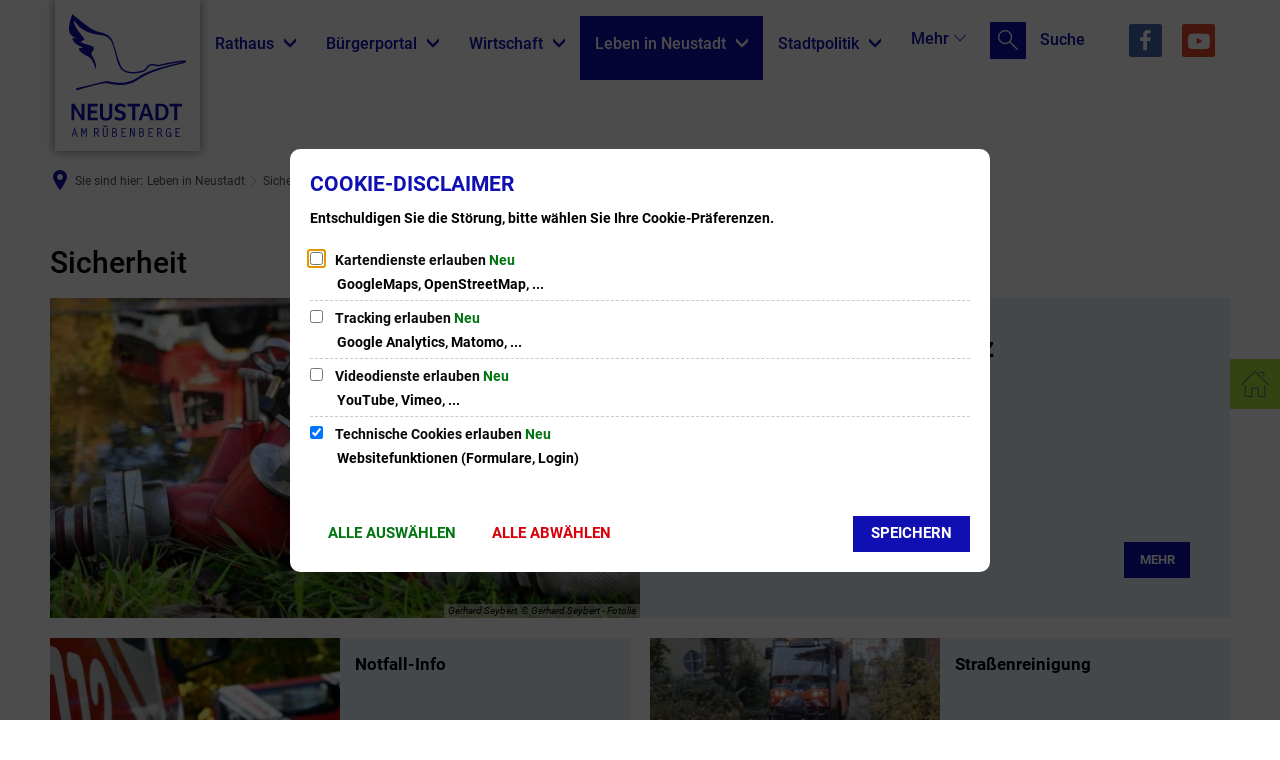

--- FILE ---
content_type: image/svg+xml
request_url: https://www.neustadt-a-rbge.de/bilder/neustadt-logo-rgb-rz.svg?cid=5.ea&resize=ab8f53:150x
body_size: 2039
content:
<?xml version="1.0" encoding="UTF-8" standalone="no"?><svg xmlns="http://www.w3.org/2000/svg" data-name="Ebene 1" height="157" id="Ebene_1" viewBox="0 0 283.46 297.91" width="150"><defs><style>.cls-1{fill:#0f0fb2;}</style></defs><title>Neustadt_Logo_RGB_RZ</title><path class="cls-1" d="M562.62,263.44C562,259.92,556.19,260.3,524,266c-12.62,2.22-28,6.74-30.62,6l-0.09,0c-3-1.09-13.23-4.37-19.92-.76-2.76,1.49-4.51,3.79-6.35,6.23a28.5,28.5,0,0,1-6.3,6.6c-5.23,3.71-42.58,11.34-53.14-5.22s-16.57-53.37-24-67.36c-4.33-8.2-12.24-14.78-27-18.22-17.55-4.08-26.66-8.54-69.42-44.52l-1.58,4.49c-1.24,3.53-11.85,34.78-2.72,44.88a40.34,40.34,0,0,0,14,9.49,19.15,19.15,0,0,1-6.3-.4c-1.65-.46-2.81-0.84-2.81-0.84s0,1.29.12,2.38-0.18,11.19,24.7,20.86c-0.58.48-2.37,1.56-7.35,1.93l-2.06.15s0,1.36,0,1.92,0,7,22.07,18.13l2.65,1.51a15.68,15.68,0,0,1,4.31,3.53c1.72,2.11,9,13.87,11.41,25.42,3.06-6-1.26-19.15-4.08-25s-6.51-9.95-6.2-13c0.34-3.48,6.39-6.88,6-13.63s-29.41-8.58-31.83-15c0,0,8.62-3.2,8.68-6.28s-28.15-31.28-24.61-44.7a0.34,0.34,0,0,1,.17-0.22C300.63,176.13,308,189,339.48,197c6.34,1.37,11.94,1.92,20.06,3.12,7.18,1.07,15.67,4.25,21.46,14.11s8.59,22.95,11.31,33.64,4.91,23,12.46,33.07c13.88,18.6,51.41,10.66,58,6a31.78,31.78,0,0,0,7.07-7.35c1.68-2.22,3.13-4.14,5.22-5.26,4.29-2.32,11.62-1,17,1,3,1.11,14.16-2.58,32.54-5.81,9.61-1.69,22.85-4,30.1-4.63-3.7,1-9,2.24-14.25,3.43-22.74,5.18-70.09,16.59-92.8,32.72-27.35,19.43-53.1,14.53-68.49,11.6a89.26,89.26,0,0,0-9.38-1.48c-0.87-.06-63.12,15.32-70.7,16.79a7,7,0,0,0-2.23.75,1.72,1.72,0,0,0-.92,1.89c0.33,1.54,2.67,2.75,3.25,2.57s57.63-17.71,70.61-16.77a87.48,87.48,0,0,1,9,1.43c15.94,3,42.61,8.1,71.18-12.19,22.13-15.72,68.79-28.76,91.28-33.89C559.38,267.51,563.2,266.53,562.62,263.44Z" transform="translate(-279.21 -148.68)"/><path class="cls-1" d="M316.6,366.22v40h-7L292.31,378h-0.12v28.19H285v-40h7.39L309.2,394h0.12V366.22h7.27Z" transform="translate(-279.21 -148.68)"/><path class="cls-1" d="M324.53,366.22h24.11v6.37H331.86v10h14.37V389H331.86v10.82h17.19v6.37H324.53v-40Z" transform="translate(-279.21 -148.68)"/><path class="cls-1" d="M361.44,366.22v26.93c0,5.89,3.31,7.63,7.87,7.63s7.51-2.4,7.51-7.33V366.22h7.33v28.25c0,7.87-6.13,12.44-15.09,12.44-9.86,0-14.91-4-14.91-13.4V366.22h7.27Z" transform="translate(-279.21 -148.68)"/><path class="cls-1" d="M391.64,397.05c2.28,1.44,7,3.49,11.12,3.49,3.19,0,6.43-1,6.43-5.53,0-3.79-3.43-4.93-7.63-6.07-6-1.62-11.48-4-11.48-11.66,0-7.33,5.65-11.78,13.53-11.78a19.68,19.68,0,0,1,13.77,5.65L413.46,376c-3.13-2.58-6.55-4.27-9.86-4.27-2.71,0-5.89,1.14-5.89,4.87s3.49,4.87,8,6.25c5.47,1.74,11.24,4.09,11.24,11.84,0,7.94-5.65,12.2-14.31,12.2-5.89,0-11.66-2.34-13.71-3.85Z" transform="translate(-279.21 -148.68)"/><path class="cls-1" d="M451.24,366.22v6.37H439.58v33.6h-7.27v-33.6H420.95v-6.37h30.3Z" transform="translate(-279.21 -148.68)"/><path class="cls-1" d="M448.1,406.19l13.83-40h8.18l14.13,40h-7.81l-3.61-10.58H458.74l-3.55,10.58H448.1Zm12.08-16.11h11.18L465.95,373h-0.18Z" transform="translate(-279.21 -148.68)"/><path class="cls-1" d="M488.68,366.22h13c11.48,0,18.76,6.07,18.76,18.57,0,15.75-8.78,21.4-18.45,21.4H488.68v-40Zm7.33,34.2h6.13c6.73,0,10.94-4.93,10.94-14.55,0-10.82-5.23-13.83-11.72-13.83H496v28.37Z" transform="translate(-279.21 -148.68)"/><path class="cls-1" d="M553.07,366.22v6.37H541.4v33.6h-7.27v-33.6H522.77v-6.37h30.3Z" transform="translate(-279.21 -148.68)"/><path class="cls-1" d="M300.32,446.19h-2.38L296.06,440h-6.44l-1.88,6.23h-2.38l7.47-22.93Zm-10.17-8.08h5.38l-2.71-8.56Z" transform="translate(-279.21 -148.68)"/><path class="cls-1" d="M320.13,425h2.17v21.17h-2.2V430.07H320l-4.35,10.38-4.32-10.38-0.06.06v16.05h-2.2V425h2.15l4.44,10.55Z" transform="translate(-279.21 -148.68)"/><path class="cls-1" d="M340.07,425h5.5c5.29,0,5.76,4.76,5.76,6,0,2.18-.82,4.17-3.76,5.85l5.7,9.32H350.6l-5.15-8.82c-1.06,0-2.12,0-3.18.06v8.76h-2.2V425Zm4.29,10.52c3,0,4.76-1.53,4.76-4.65,0-2.82-1.18-3.94-4.67-4h-2.18v8.67h2.09Z" transform="translate(-279.21 -148.68)"/><path class="cls-1" d="M373,425v15.61a5.7,5.7,0,0,1-5.85,6c-2.29,0-5.88-1.29-5.88-7.14V425h2.2v15.61c0,3.06,2,4.12,3.67,4.12,2.71,0,3.65-2,3.65-4.38V425H373Zm-8.5-6.17a2,2,0,1,1-2,2A2,2,0,0,1,364.53,418.84Zm5.26,0a2,2,0,1,1-2,2A2,2,0,0,1,369.79,418.84Z" transform="translate(-279.21 -148.68)"/><path class="cls-1" d="M383.73,446.19V425h4.44c2.44,0,6.64.29,6.64,5.35a5.07,5.07,0,0,1-2.79,4.56c2.41,1.18,3.7,2.76,3.7,5.5a5.65,5.65,0,0,1-5.94,5.76h-6.06Zm2.2-11.94h2.56a4,4,0,0,0,4.12-4c0-3.5-2.94-3.41-4.29-3.41h-2.38v7.38Zm3.7,10.08c1.94-.09,3.88-1.15,3.88-3.79,0-2.35-1.47-4.44-4.82-4.44h-2.76v8.23h3.7Z" transform="translate(-279.21 -148.68)"/><path class="cls-1" d="M417.17,426.87h-8.79v7.53h6.32v1.85h-6.32v8.09h9v1.85h-11.2V425h11v1.85Z" transform="translate(-279.21 -148.68)"/><path class="cls-1" d="M427.24,425h2.56l6.44,15.82h0.09V425h2.2v21.37h-2.09l-6.94-17.08-0.06.06v16.82h-2.21V425Z" transform="translate(-279.21 -148.68)"/><path class="cls-1" d="M449.25,446.19V425h4.44c2.44,0,6.64.29,6.64,5.35a5.07,5.07,0,0,1-2.79,4.56c2.41,1.18,3.7,2.76,3.7,5.5a5.65,5.65,0,0,1-5.94,5.76h-6.06Zm2.21-11.94H454a4,4,0,0,0,4.12-4c0-3.5-2.94-3.41-4.29-3.41h-2.38v7.38Zm3.7,10.08c1.94-.09,3.88-1.15,3.88-3.79,0-2.35-1.47-4.44-4.82-4.44h-2.76v8.23h3.7Z" transform="translate(-279.21 -148.68)"/><path class="cls-1" d="M482.69,426.87H473.9v7.53h6.32v1.85H473.9v8.09h9v1.85H471.7V425h11v1.85Z" transform="translate(-279.21 -148.68)"/><path class="cls-1" d="M493,425h5.5c5.29,0,5.76,4.76,5.76,6,0,2.18-.82,4.17-3.76,5.85l5.7,9.32h-2.68l-5.15-8.82c-1.06,0-2.12,0-3.18.06v8.76H493V425Zm4.29,10.52c3,0,4.76-1.53,4.76-4.65,0-2.82-1.18-3.94-4.68-4h-2.18v8.67h2.09Z" transform="translate(-279.21 -148.68)"/><path class="cls-1" d="M519.58,437.45V435.6h7.2v11h-2.21v-2.06a5.7,5.7,0,0,1-4.44,2.06c-1.71,0-6.38-.29-6.38-10.52,0-8.38,2.56-11.47,6.67-11.47,3.59,0,5.26,2.53,5.32,5.82h-2.2c0.18-1.94-.77-4-3-4-4.41,0-4.59,6.14-4.59,9.29,0,2.94.15,9,4.29,9,2.06,0,4.32-1.65,4.32-5.88v-1.41h-5Z" transform="translate(-279.21 -148.68)"/><path class="cls-1" d="M548.33,426.87h-8.79v7.53h6.32v1.85h-6.32v8.09h9v1.85h-11.2V425h11v1.85Z" transform="translate(-279.21 -148.68)"/></svg>

--- FILE ---
content_type: image/svg+xml
request_url: https://www.neustadt-a-rbge.de/:res/css/bilder/welle-footer.svg?fp=1f02fd20e551
body_size: 10244
content:
<?xml version="1.0" encoding="utf-8"?>
<!-- Generator: Adobe Illustrator 24.2.1, SVG Export Plug-In . SVG Version: 6.00 Build 0)  -->
<svg version="1.1" id="Ebene_1" xmlns="http://www.w3.org/2000/svg" xmlns:xlink="http://www.w3.org/1999/xlink"
     x="0px" y="0px"
	 viewBox="0 0 1600 100"
>
<style type="text/css">
	.st0{fill:#0F0FB2;}
</style>
<g id="Gruppe_29" transform="translate(204.789 0)">
	<path id="Pfad_2174" class="st0" d="M47.4,59.9c-0.1-8.9-5.9-9-11.4-9.5C35.4,58,39.3,61.1,47.4,59.9z"/>
	<path id="Pfad_2175" class="st0" d="M184.6,32.6c0.3,0,0.5-0.2,0.5-0.5c0-0.3-0.2-0.5-0.5-0.5s-0.5,0.2-0.5,0.5
		C184.1,32.4,184.4,32.6,184.6,32.6z"/>
	<path id="Pfad_2176" class="st0" d="M182.1,37.2c0.4,0,0.8-0.3,0.8-0.7c0-0.4-0.3-0.8-0.7-0.8s-0.8,0.3-0.8,0.7c0,0,0,0,0,0
		C181.3,36.8,181.7,37.2,182.1,37.2z"/>
	<path id="Pfad_2177" class="st0" d="M181.4,42.4c0.4,0,0.6-0.3,0.6-0.6c0-0.4-0.3-0.6-0.6-0.6s-0.6,0.3-0.6,0.6
		C180.8,42.1,181.1,42.4,181.4,42.4z"/>
	<path id="Pfad_2178" class="st0" d="M280.3,46.3L280.3,46.3L280.3,46.3L280.3,46.3z"/>
	<path id="Pfad_2179" class="st0" d="M276.6,18.5c0,0.5,0.4,0.8,0.8,0.8c0.5,0,0.8-0.4,0.8-0.8c0-0.5-0.4-0.8-0.8-0.8
		C277,17.6,276.6,18,276.6,18.5z"/>
	<path id="Pfad_2180" class="st0" d="M277,14.5c0.4,0,0.8-0.3,0.8-0.8c0-0.4-0.3-0.8-0.8-0.8c-0.4,0-0.8,0.3-0.8,0.8c0,0,0,0,0,0
		C276.2,14.1,276.6,14.5,277,14.5z"/>
	<path id="Pfad_2181" class="st0" d="M275.5,11.9c0.4,0,0.8-0.3,0.8-0.7c0-0.4-0.3-0.8-0.7-0.8c-0.4,0-0.8,0.3-0.8,0.7c0,0,0,0,0,0
		C274.8,11.6,275.1,11.9,275.5,11.9z"/>
	<path id="Pfad_2182" class="st0" d="M279.3,24c0.4,0,0.7-0.3,0.7-0.7c0-0.4-0.3-0.7-0.7-0.7s-0.7,0.3-0.7,0.7
		C278.6,23.7,278.9,24,279.3,24z"/>
	<path id="Pfad_2183" class="st0" d="M289.1,33.2c0.4,0,0.8-0.4,0.8-0.8c0-0.1,0-0.1,0-0.2c0-0.1-0.1-0.2-0.1-0.2
		c-0.2-0.4-0.7-0.5-1-0.3c-0.1,0.1-0.2,0.2-0.3,0.3c0,0.1-0.1,0.1-0.1,0.2c-0.1,0.4,0.1,0.8,0.5,0.9C289,33.2,289,33.2,289.1,33.2z"
		/>
	<path id="Pfad_2184" class="st0" d="M293.6,37.4c0.4,0,0.8-0.3,0.8-0.8s-0.3-0.8-0.8-0.8s-0.8,0.3-0.8,0.8c0,0,0,0,0,0
		C292.9,37,293.2,37.3,293.6,37.4z"/>
	<path id="Pfad_2185" class="st0" d="M253.3,7.7c0.3,0.2,0.8,0.1,1-0.2c0.2-0.3,0.2-0.7-0.1-0.9c-0.1-0.1-0.2-0.2-0.3-0.2
		c-0.2,0-0.3,0-0.5,0c-0.1,0-0.2,0.1-0.3,0.2c-0.1,0.1-0.2,0.3-0.2,0.5c0,0.2,0.1,0.4,0.2,0.5C253.2,7.6,253.2,7.6,253.3,7.7z"/>
	<path id="Pfad_2186" class="st0" d="M287.3,31.4c0.4,0,0.7-0.3,0.7-0.7s-0.3-0.7-0.7-0.7c-0.4,0-0.7,0.3-0.7,0.7
		C286.6,31.1,286.9,31.4,287.3,31.4z"/>
	<path id="Pfad_2187" class="st0" d="M284.7,28.6c0.3,0,0.5-0.2,0.5-0.5c0-0.3-0.2-0.5-0.5-0.5c-0.3,0-0.5,0.2-0.5,0.5c0,0,0,0,0,0
		C284.2,28.3,284.4,28.6,284.7,28.6z"/>
	<path id="Pfad_2188" class="st0" d="M245.5,6.1c0.4,0,0.8-0.4,0.8-0.8c0-0.4-0.4-0.8-0.8-0.8s-0.8,0.4-0.8,0.8c0,0,0,0,0,0
		C244.7,5.7,245.1,6.1,245.5,6.1z"/>
	<path id="Pfad_2189" class="st0" d="M199,14.6c0.4,0,0.7-0.3,0.7-0.6c0-0.4-0.3-0.7-0.6-0.7c-0.4,0-0.7,0.3-0.7,0.6c0,0,0,0,0,0
		C198.4,14.3,198.7,14.6,199,14.6z"/>
	<path id="Pfad_2190" class="st0" d="M198,21.3c0.1-0.1,0.2-0.2,0.2-0.4c0-0.3-0.2-0.6-0.6-0.6c0,0,0,0,0,0c-0.1,0-0.2,0-0.3,0.1
		c-0.1,0.1-0.2,0.2-0.3,0.3c-0.1,0.3,0.1,0.6,0.4,0.7C197.7,21.5,197.9,21.5,198,21.3L198,21.3z"/>
	<path id="Pfad_2191" class="st0" d="M197.9,26.2c-0.4,0-0.7,0.3-0.7,0.6c0,0.4,0.3,0.7,0.6,0.7c0.4,0,0.7-0.3,0.7-0.6c0,0,0,0,0,0
		C198.5,26.5,198.2,26.3,197.9,26.2z"/>
	<path id="Pfad_2192" class="st0" d="M197.7,24.2c0.4,0,0.7-0.3,0.7-0.7c0-0.4-0.3-0.7-0.7-0.7c-0.4,0-0.7,0.3-0.7,0.7c0,0,0,0,0,0
		C197,23.9,197.3,24.2,197.7,24.2z"/>
	<path id="Pfad_2193" class="st0" d="M198.6,18.3c0.4,0,0.7-0.3,0.7-0.7c0-0.4-0.3-0.7-0.7-0.7c-0.4,0-0.7,0.3-0.7,0.7c0,0,0,0,0,0
		C197.9,18,198.2,18.3,198.6,18.3z"/>
	<path id="Pfad_2194" class="st0" d="M237.5,4.4c0.4,0.2,1,0.1,1.2-0.4c0.2-0.4,0.1-0.9-0.3-1.2c-0.2-0.1-0.5-0.2-0.7-0.1
		c-0.1,0-0.3,0.1-0.4,0.2c-0.2,0.2-0.3,0.5-0.2,0.7C237.1,4,237.2,4.2,237.5,4.4z"/>
	<path id="Pfad_2195" class="st0" d="M203.8,12.7c0.4,0,0.8-0.4,0.8-0.8s-0.4-0.8-0.8-0.8c-0.4,0-0.8,0.4-0.8,0.8c0,0,0,0,0,0
		C203,12.3,203.3,12.7,203.8,12.7z"/>
	<path id="Pfad_2196" class="st0" d="M217.7,5.7c0.2,0,0.4-0.1,0.6-0.2c0.1-0.1,0.2-0.3,0.2-0.5c0,0,0,0,0-0.1
		c0-0.2-0.1-0.3-0.2-0.5c0,0,0,0,0,0c0,0,0,0-0.1-0.1c-0.3-0.3-0.8-0.3-1.1,0c0,0,0,0,0,0c0,0,0,0,0,0.1l0,0
		c-0.1,0.1-0.2,0.3-0.2,0.5c0,0,0,0,0,0.1c0,0.2,0.1,0.4,0.2,0.6C217.3,5.6,217.4,5.6,217.7,5.7z"/>
	<path id="Pfad_2197" class="st0" d="M280.3,46.3L280.3,46.3L280.3,46.3z"/>
	<path id="Pfad_2198" class="st0" d="M288.9,49L288.9,49c-0.9-0.1-0.9,1.5-0.1,1.4l0,0c0.4,0,0.7-0.3,0.6-0.7
		C289.6,49.2,289.3,49,288.9,49z"/>
	<path id="Pfad_2199" class="st0" d="M292.6,45.5c-0.5,0-0.9,0.4-0.9,0.9c0,0.5,0.4,0.9,0.9,0.9c0.5,0,0.9-0.4,0.9-0.9c0,0,0,0,0,0
		C293.5,45.9,293.1,45.6,292.6,45.5z"/>
	<path id="Pfad_2200" class="st0" d="M286.9,49.5c0-0.5-0.3-0.9-0.8-1c-0.2-0.1-0.4-0.1-0.6,0c-0.3,0.1-0.5,0.3-0.7,0.5
		c-0.3,0.4-0.2,1,0.2,1.3c-0.3,0.3-0.2,0.7,0,1c0.3,0.3,0.8,0.3,1,0c0.1-0.1,0.1-0.2,0.2-0.3c0,0,0-0.1,0-0.1c0-0.2,0-0.4-0.1-0.5
		c0.1-0.1,0.2-0.1,0.3-0.2C286.7,50,286.9,49.7,286.9,49.5z"/>
	<path id="Pfad_2201" class="st0" d="M222.6,55.1c0-0.4-0.3-0.6-0.6-0.6s-0.6,0.3-0.6,0.6c0,0.4,0.3,0.6,0.6,0.6
		C222.3,55.7,222.6,55.5,222.6,55.1z"/>
	<path id="Pfad_2202" class="st0" d="M283.7,47c-0.4,0-0.7,0.3-0.7,0.6c-0.1,0-0.2,0.1-0.3,0.2c-0.1,0.1-0.2,0.3-0.2,0.4
		c0,0.3,0.2,0.5,0.5,0.6c0.1,0,0.3,0,0.4,0c0.1,0,0.2-0.1,0.3-0.2c0.2,0.1,0.5,0,0.7-0.2c0.1-0.1,0.2-0.3,0.2-0.5
		c0-0.2-0.1-0.4-0.2-0.5C284.3,47.2,284,47,283.7,47z"/>
	<path id="Pfad_2203" class="st0" d="M200.2,26c-0.4,0-0.6,0.3-0.6,0.7c0,0.3,0.3,0.6,0.6,0.6c0.4,0,0.6-0.3,0.6-0.7
		C200.8,26.3,200.5,26,200.2,26z"/>
	<path id="Pfad_2204" class="st0" d="M227.9,61.2c0.3,0,0.6-0.3,0.6-0.6c0-0.3-0.3-0.6-0.6-0.6s-0.6,0.3-0.6,0.6c0,0,0,0,0,0
		C227.3,60.9,227.6,61.2,227.9,61.2z"/>
	<path id="Pfad_2205" class="st0" d="M278.3,51.5c0.5,0,0.9-0.4,0.9-0.9s-0.4-0.9-0.9-0.9c-0.5,0-0.9,0.4-0.9,0.9c0,0,0,0,0,0
		C277.4,51.1,277.8,51.5,278.3,51.5z"/>
	<path id="Pfad_2206" class="st0" d="M251.9,57.2c0,0.3,0.2,0.5,0.5,0.5c0.3,0,0.5-0.2,0.5-0.5c0-0.3-0.2-0.5-0.5-0.5
		C252.1,56.7,251.9,57,251.9,57.2z"/>
	<path id="Pfad_2207" class="st0" d="M252.7,61.6c-0.2,0.2-0.3,0.5-0.2,0.8c0,0.1,0.1,0.2,0.1,0.2c0.1,0.2,0.4,0.4,0.7,0.4
		c0.3,0,0.5-0.2,0.7-0.4c0-0.1,0.1-0.1,0.1-0.2c0.1-0.2,0-0.4-0.1-0.6c-0.2-0.4-0.7-0.5-1.1-0.3C252.8,61.5,252.8,61.5,252.7,61.6
		L252.7,61.6z"/>
	<path id="Pfad_2208" class="st0" d="M275.8,54.9c0.4,0.4,0.9,0.3,1.3,0c0.4-0.4,0.3-0.9,0-1.3c-0.1-0.1-0.2-0.2-0.4-0.2
		c-0.2,0-0.3,0-0.5,0l-0.2,0.1c-0.1,0.1-0.2,0.2-0.3,0.3c-0.2,0.3-0.2,0.6,0,0.9l0,0C275.7,54.8,275.8,54.8,275.8,54.9L275.8,54.9
		C275.8,54.9,275.8,54.9,275.8,54.9z"/>
	<path id="Pfad_2209" class="st0" d="M267.4,54.9c0,0.4,0.4,0.8,0.8,0.8s0.8-0.4,0.8-0.8c0-0.4-0.4-0.8-0.8-0.8
		C267.8,54.1,267.4,54.5,267.4,54.9z"/>
	<path id="Pfad_2210" class="st0" d="M273.1,54.1L273.1,54.1c-0.2-0.1-0.3-0.1-0.5-0.1l-0.2,0c-0.1,0-0.3,0.1-0.4,0.2
		c-0.1,0.1-0.1,0.1-0.2,0.2l-0.1,0.2c0,0.1,0,0.3,0,0.4c0.1,0.3,0.3,0.5,0.5,0.6c0.3,0.1,0.6,0.1,0.8,0l0,0c0.4-0.2,0.5-0.7,0.3-1.1
		C273.3,54.2,273.2,54.1,273.1,54.1L273.1,54.1z"/>
	<path id="Pfad_2211" class="st0" d="M221.7,60L221.7,60c0.2,0.1,0.4,0,0.5,0c0.3-0.2,0.4-0.5,0.2-0.8c-0.2-0.3-0.5-0.4-0.8-0.2l0,0
		c-0.3,0.2-0.4,0.5-0.2,0.8C221.4,59.9,221.5,60,221.7,60z"/>
	<path id="Pfad_2212" class="st0" d="M186.6,47.7c0-0.3-0.3-0.6-0.6-0.6s-0.6,0.3-0.6,0.6c0,0.3,0.3,0.6,0.6,0.6
		C186.4,48.3,186.6,48.1,186.6,47.7z"/>
	<path id="Pfad_2213" class="st0" d="M195,51.9c0-0.4-0.3-0.7-0.7-0.7s-0.7,0.3-0.7,0.7c0,0.4,0.3,0.7,0.7,0.7
		C194.7,52.6,195,52.3,195,51.9z"/>
	<path id="Pfad_2214" class="st0" d="M188.4,50.7c0-0.4-0.3-0.7-0.7-0.7c-0.4,0-0.7,0.3-0.7,0.7c0,0.4,0.3,0.7,0.7,0.7
		C188.1,51.4,188.4,51.1,188.4,50.7z"/>
	<path id="Pfad_2215" class="st0" d="M199.4,56.2c0.3,0,0.6-0.2,0.6-0.5c0-0.3-0.2-0.6-0.5-0.6s-0.6,0.2-0.6,0.5
		C198.8,56,199.1,56.2,199.4,56.2z"/>
	<path id="Pfad_2216" class="st0" d="M200.3,51.5c0-0.4-0.4-0.8-0.8-0.8c-0.4,0-0.8,0.4-0.8,0.8c0,0.4,0.4,0.8,0.8,0.8
		C199.9,52.3,200.3,52,200.3,51.5z"/>
	<path id="Pfad_2217" class="st0" d="M238.8,48c-0.4,0-0.7,0.3-0.7,0.7c0,0.4,0.3,0.7,0.7,0.7c0.4,0,0.7-0.3,0.7-0.7
		C239.5,48.3,239.2,48,238.8,48z"/>
	<path id="Pfad_2218" class="st0" d="M185,46.3c0-0.5-0.4-0.8-0.8-0.8s-0.8,0.4-0.8,0.8c0,0.5,0.4,0.8,0.8,0.8
		C184.7,47.1,185,46.7,185,46.3z"/>
	<path id="Pfad_2219" class="st0" d="M201.3,56.6c-0.3,0-0.6,0.3-0.6,0.6c0,0.3,0.3,0.6,0.6,0.6s0.6-0.3,0.6-0.6
		C201.9,56.8,201.6,56.6,201.3,56.6z"/>
	<path id="Pfad_2220" class="st0" d="M215.1,57.2c-0.5,0-0.9,0.4-0.9,0.9c0,0.5,0.4,0.9,0.9,0.9s0.9-0.4,0.9-0.9
		C216,57.6,215.6,57.2,215.1,57.2L215.1,57.2z"/>
	<path id="Pfad_2221" class="st0" d="M222.1,61.4c-0.4,0-0.6,0.3-0.6,0.6c0,0.4,0.3,0.6,0.6,0.6s0.6-0.3,0.6-0.6
		C222.8,61.7,222.5,61.4,222.1,61.4z"/>
	<path id="Pfad_2222" class="st0" d="M204.5,57.3c0-0.3-0.2-0.5-0.5-0.5c-0.3,0-0.5,0.2-0.5,0.5c0,0.3,0.2,0.5,0.5,0.5
		C204.3,57.8,204.5,57.6,204.5,57.3z"/>
	<path id="Pfad_2223" class="st0" d="M209.1,58c-0.4,0-0.7,0.4-0.7,0.8c0,0.4,0.3,0.7,0.7,0.7c0.4,0,0.7-0.4,0.7-0.8
		C209.8,58.3,209.5,58,209.1,58z"/>
	<path id="Pfad_2224" class="st0" d="M223.2,57.4l0.1,0l0.2,0c0.1,0,0.2,0,0.3-0.1c0.3-0.2,0.4-0.6,0.2-0.9
		c-0.2-0.3-0.5-0.4-0.7-0.3l-0.1,0c-0.3,0.1-0.5,0.3-0.5,0.6c0,0.1,0,0.2,0.1,0.3C222.9,57.3,223,57.4,223.2,57.4z"/>
	<path id="Pfad_2225" class="st0" d="M1059,72.2c-11,0-18-1.4-29-6.5s-22-6.5-32,1c-10,7.5-18,10-21,10s-11-2.3-16-4.3
		c-6.8-2.4-13.8-4-21-4.7c-7-0.6-26,2.7-29,3s-13,1-19,1H274.3c0,0,0,0,0,0h-0.8c-0.1-0.1-0.1-0.2-0.3-0.2c-0.1,0-0.1,0.1-0.1,0.2
		h-0.2c0-0.4,0.1-0.7,0.3-1c0,0,0-0.1,0-0.1c0,0,0,0-0.1,0c-0.1,0.1-0.2,0.1-0.3,0.2c0-0.4,0.1-0.8,0.2-1.2c0,0,0,0,0,0
		c-0.2,0.3-0.4,0.5-0.6,0.8c0-0.1,0-0.3-0.1-0.4c0,0,0,0-0.1,0c0,0,0,0,0,0c-0.3,0.3-0.5,0.7-0.5,1.1c0,0-0.1,0-0.1-0.1c0,0,0,0,0,0
		c0.1-0.4,0-0.9-0.2-1.3c-0.1-0.1-0.3,0-0.3,0.2c0.1,0.6-0.2,1.3-0.7,1.7h-0.1c0.1-0.2,0.2-0.4,0.2-0.5c0-0.1-0.1-0.1-0.1-0.1
		c-0.1,0.1-0.3,0.1-0.4,0.2c0,0-0.1,0.1-0.2,0.1c0.2-0.4,0.5-0.8,0.8-1.1c0,0,0.1-0.1,0-0.1c0,0-0.1-0.1-0.1,0
		c-0.3,0.2-0.6,0.4-0.9,0.7c0,0,0-0.1,0-0.1c0-0.1-0.1-0.1-0.2-0.1c0.1-0.4,0.2-0.9,0.4-1.3c0,0,0-0.1,0-0.1c0,0,0,0-0.1,0
		c-0.3,0.3-0.5,0.7-0.7,1.1c0-0.1-0.1-0.2-0.2-0.3c0,0,0,0-0.1,0c-0.1,0.2-0.2,0.4-0.2,0.6c0-0.2-0.1-0.5-0.3-0.5c0,0,0,0,0,0
		c-0.1,0.2,0.1,0.4,0,0.7c-0.1,0.2-0.3,0.4-0.5,0.5c0.2-0.6,0.3-1.2,0.4-1.8c0,0,0,0,0,0c0,0,0,0,0,0c-0.3,0.3-0.6,0.7-0.7,1.1
		c0-0.4-0.2-0.8-0.5-1.1c-0.1,0-0.1,0-0.2,0c0,0,0,0,0,0c-0.2,0.3,0,0.9-0.1,1.3c0,0.1,0,0.3,0,0.4c-0.1-0.2-0.3-0.3-0.4-0.4
		c0,0-0.1,0-0.1,0c0,0,0,0,0,0c0,0.3,0,0.5,0,0.8c0,0,0,0.1,0,0.1h-0.3c0.1-0.1,0.1-0.2,0.1-0.4c0-0.1,0-0.1-0.1-0.1
		c0,0-0.1,0-0.1,0c-0.3,0.2-0.6,0.4-0.9,0.5h-0.3c0.3-0.4,0.6-1.2,0.1-1.5c0,0,0,0,0,0c0,0,0,0,0,0c0,0.2-0.1,0.4-0.2,0.6
		c-0.2,0.2-0.4,0.4-0.7,0.6l0,0c0.2-0.4,0.4-0.9,0.4-1.4c0,0,0,0,0,0c0,0,0,0,0,0c-0.4,0.1-0.5,0.5-0.7,0.8
		c-0.1,0.1-0.1,0.2-0.2,0.2c0-0.3,0-0.6,0-0.9c0-0.3,0-0.7-0.2-0.9c0,0-0.1,0-0.1,0c-0.2,0.3-0.3,0.7-0.2,1c0-0.1-0.1-0.3-0.2-0.4
		c0,0,0,0,0,0l0,0c0.1-0.4,0.1-0.9-0.1-1.3c0,0-0.1-0.1-0.1-0.1c0,0,0,0-0.1,0c-0.1,0.1-0.1,0.2-0.1,0.4c-0.1,0.4-0.2,0.9-0.5,1.3
		c-0.1,0.2-0.2,0.5-0.4,0.7c0.1-0.7,0.1-1.3,0.2-2c0,0,0-0.1-0.1-0.1c0,0,0,0,0,0c-0.4,0.4-0.6,0.9-0.7,1.5
		c-0.1-0.2-0.2-0.4-0.2-0.7c0,0,0,0-0.1,0c0,0,0,0,0,0c-0.2,0.3-0.1,0.8-0.1,1.1c0,0,0,0.1,0,0.1c-0.1,0.2-0.2,0.3-0.2,0.5
		c0,0.1-0.1,0.1-0.1,0.2c0,0,0,0,0-0.1c0-0.6,0-1.1,0.1-1.7c0,0,0,0,0,0c0,0,0,0,0,0c-0.2,0.3-0.3,0.5-0.4,0.8
		c0.1-0.6,0.3-1.1,0.5-1.6c0,0,0,0,0,0c0,0,0,0,0,0c-0.5,0.4-0.8,0.9-0.9,1.5c0-0.2,0-0.3,0-0.5c0,0,0-0.1-0.1,0c0,0,0,0,0,0
		c0,0,0,0.1-0.1,0.1c0-0.3,0.1-0.5,0.2-0.8c0-0.3,0.1-0.7,0.2-1c0,0,0,0,0,0c-0.3,0.2-0.5,0.5-0.7,0.8c-0.3,0.5-0.5,1-0.6,1.5v0
		c0-0.1,0-0.1,0-0.2c-0.1-0.4-0.2-0.8-0.3-1.2c0,0,0,0,0,0c0,0,0,0,0,0c-0.1,0.1-0.2,0.3-0.2,0.5c-0.1-0.4-0.2-0.8-0.3-1.1
		c0,0,0,0,0,0c0,0,0,0,0,0c0,0.4,0,0.8,0,1.2c0,0.5-0.2,1-0.4,1.4c0,0,0,0,0,0c0-0.1,0-0.1,0-0.2c0-0.4,0.1-0.7,0-1.1
		c0-0.3,0-0.6,0-0.9c0,0,0-0.1-0.1,0c0,0,0,0,0,0c-0.3,0.4-0.3,1.1-0.4,1.7c0-0.3,0-0.7-0.1-1c0-0.1-0.1-0.1-0.1-0.1
		c0,0-0.1,0-0.1,0.1c-0.1,0.4-0.1,0.9-0.2,1.3c-0.1-0.2-0.2-0.4-0.2-0.5c0.1-0.6,0.3-1.1,0.5-1.6c0,0,0-0.1-0.1-0.1c0,0,0,0-0.1,0
		c-0.3,0.3-0.5,0.6-0.7,1c-0.1-0.3-0.2-0.6-0.5-0.8c0,0-0.1,0-0.1,0c0,0,0,0,0,0.1c0.1,0.2,0.1,0.5,0.1,0.8
		c-0.2-0.3-0.5-0.5-0.9-0.6c-0.5-0.2-1.1-0.3-1.6-0.4c-0.2,0-0.3,0-0.5,0c-0.1,0-0.1-0.1-0.2-0.1c-0.3-0.2-0.7-0.4-1-0.4
		c-0.1,0-0.2,0-0.4,0c0,0,0,0-0.1,0c-0.3-0.3-0.6-0.6-0.8-1c-0.2-0.5-0.2-1.1,0-1.6c0.2-0.6,1.2-0.6,1.3,0c0,0.2-0.1,0.6-0.4,0.6
		c-0.1,0-0.2,0-0.2,0.1c0,0.2,0.3,0.3,0.5,0.2c0.3-0.1,0.6-0.4,0.6-0.8c0.3-1-0.9-1.6-1.7-1.3c-0.9,0.4-1,1.6-0.9,2.4
		c0,0.3,0.1,0.6,0.3,0.9c-0.5-0.1-0.9-0.2-1.4-0.2c-0.3-0.7-0.5-1.3-0.8-2c-0.2-0.6-0.6-1.2-1-1.7v0c-0.1-0.6,0-1.3,0.1-1.9
		c0.1-0.5,0.4-1,0.8-1.3c1.2-0.1,2.4-0.6,3.6-0.5c0.8,0.2,1.6,0.2,2.3,0.2c0.4-0.1,0.7-0.2,1-0.3c0.2,0.3,0.5,0.4,0.8,0.4
		c0.3,0,0.7-0.2,0.9-0.5c0.1,0.2,0.3,0.3,0.5,0.3c0.3,0,0.6-0.3,0.6-0.6c0-0.1,0-0.3-0.1-0.4c0.2-0.2,0.2-0.4,0.2-0.6
		c0-0.5-0.4-1-1-1c-0.1,0-0.2,0-0.2,0c0,0,0,0-0.1-0.1c-0.1-0.1-0.3-0.2-0.4-0.2c-0.2,0-0.3,0-0.5,0c-0.3,0.1-0.5,0.3-0.6,0.5
		c-0.2-0.1-0.3-0.1-0.5-0.1c-0.6,0-1.1,0.5-1.1,1.1c0,0.4,0.2,0.8,0.6,1l0,0c-0.8,0-1.7-0.1-2.5-0.3c-0.4,0-0.8,0-1.2,0
		c0.3-0.4,0.6-0.7,1-1c0.5-0.3,1.1-0.3,1.5-0.6c0,0,0,0,0,0c-0.9-0.1-1.8,0.1-2.5,0.8c-0.3,0.3-0.6,0.6-1,0.9
		c-0.6-0.1-1.1-0.1-1.7,0.1c-0.2,0.1-0.3,0.1-0.5,0.2c0.1-0.5,0.2-0.9,0.4-1.4c0.4-0.9,0.7-1.9,0.8-2.8c0.1,0,0.2,0,0.3-0.1
		c0.7-0.2,1.4-0.2,2.1-0.4c1.5-0.2,3-0.5,4.4-0.9c0.6-0.2,1.2-0.4,1.8-0.7c0.4,0.3,0.8,0.6,1.2,1c0.4,0.3,0.7,0.7,0.9,1.1
		c0.2,0.3,0.3,0.7,0.5,0.9c-0.1,0.2-0.2,0.3-0.2,0.5c0,0.2,0.1,0.5,0.3,0.6l0,0c0.1,0.1,0.3,0.2,0.4,0.2c0.2,0,0.3,0,0.5,0
		c0.5-0.1,0.8-0.6,0.7-1.1c-0.1-0.2-0.2-0.4-0.4-0.6c-0.1-0.1-0.3-0.1-0.5-0.1l-0.2,0c-0.1,0-0.2,0.1-0.3,0.1c0-0.6-0.2-1.2-0.7-1.7
		c0.8,0.4,1.8,0.4,2.6-0.2c0,0,0-0.1,0-0.1c0,0,0,0,0,0c-0.5-0.1-1.1,0-1.6-0.1c-0.5-0.1-1-0.4-1.4-0.7c-0.2-0.2-0.5-0.3-0.7-0.5
		c0.3-0.1,0.7-0.3,1-0.5c0.4-0.4,0.8-0.8,1.1-1.3c0.4-0.1,0.8-0.2,1.2-0.2c0.6,0,1.2,0.1,1.4,0.7c0.1,0.4-0.2,0.8-0.6,0.9
		c-0.4,0.2-0.9,0.1-1.2-0.2c0,0-0.1,0-0.1,0c0,0,0,0,0,0.1c0,1.1,1.6,0.8,2.2,0.4c0.6-0.6,0.6-1.5,0.1-2.1c-0.1-0.1-0.3-0.2-0.4-0.3
		c-0.4-0.2-0.9-0.3-1.4-0.3c0.3-0.2,0.5-0.4,0.8-0.6c0,0,0,0,0.1,0c0.2-0.1,0.3-0.2,0.5-0.3c0.2,0.5,0.9,0.8,1.4,0.5
		c0.4-0.2,0.6-0.5,0.6-0.9c0-0.3-0.2-0.6-0.4-0.8c0.1,0,0.3-0.1,0.4-0.2l0.1,0.1c0.3,0.3,0.9,0.3,1.2,0c0.1,0.2,0.2,0.3,0.4,0.4
		c0,0,0,0.1-0.1,0.1c0,0,0,0,0,0c-0.2,0.4-0.1,0.8,0.1,1.1c0.1,0.1,0.2,0.2,0.3,0.2c0,0,0.1,0,0.1,0c0.1,0,0.2,0,0.2,0l0,0
		c0,0.1-0.1,0.2-0.1,0.2c0,0.1,0,0.1,0,0.2c0,0.3,0.2,0.6,0.5,0.7c0.1,0,0.2,0,0.3,0c0.1,0,0.2,0,0.3-0.1c0,0.1,0.1,0.3,0.1,0.4
		c0.1,0.2,0.2,0.3,0.4,0.4c0.2,0.1,0.4,0.1,0.5,0.1l0.3,0c0.1,0,0.1,0,0.2-0.1c0.1,0.1,0.1,0.2,0.2,0.3c0.2,0.2,0.6,0.4,0.9,0.3
		c0,0,0,0.1-0.1,0.1c-0.1,0.5,0.2,1.1,0.7,1.2l0.1,0c0.3,0.1,0.6,0,0.9-0.2c0,0.1,0.1,0.1,0.1,0.2l0,0c0.2,0.2,0.6,0.3,1,0.3
		c0.4-0.1,0.7-0.5,0.7-1c0,0,0-0.1,0-0.1c0.3,0.4,0.7,0.6,1.2,0.6c0.9,0,1.5-0.7,1.6-1.5c0-0.1,0-0.2,0-0.3c0.3-0.1,0.6-0.2,0.8-0.4
		c0.3-0.3,0.5-0.7,0.5-1.1c0-0.2,0-0.4-0.1-0.6c0.1,0.1,0.3,0.1,0.4,0.1c0.5,0,1-0.4,1-1c0-0.5-0.4-1-1-1c-0.4,0-0.7,0.2-0.9,0.5
		c-0.1,0-0.1-0.1-0.2-0.1c0.1-0.2,0.2-0.5,0.3-0.7c0.2,0.1,0.4,0.1,0.6,0.1c0.5-0.4,1.2-0.3,1.6,0.2c0,0,0,0,0,0
		c0.3,0,0.6-0.1,0.9-0.4c0.9,0.6,1.6,1.5,2,2.5c0.4,1.1,0.5,2.2,0.4,3.3c-0.1,0.5-0.2,1-0.4,1.5c-0.3,0.6-1.1,1.6-1.5,0.4
		c0-0.1-0.1-0.1-0.1,0c-0.1,0.5,0.3,0.9,0.8,0.9c0.6,0.1,1-0.5,1.3-1c0.7-1.3,0.9-2.8,0.6-4.3c-0.2-1.5-1-2.9-2.2-3.8
		c-0.1-0.1-0.3-0.2-0.4-0.3c0,0,0-0.1,0-0.1c0-0.4-0.2-0.8-0.5-1c0.2-0.2,0.3-0.5,0.3-0.7c0-0.1,0-0.1,0-0.2
		c0.2-0.1,0.4-0.2,0.5-0.4c0.1,0.1,0.2,0.2,0.4,0.2c0,0,0,0.1,0,0.1l-0.1,0.3c-0.2,0.6,0.2,1.2,0.8,1.4c0.1,0,0.2,0.1,0.3,0.1
		c0.1,0,0.2,0,0.4-0.1c-0.1,0.1-0.1,0.3-0.1,0.4c0,0.5,0.4,1,1,1c0.5,0,1-0.4,1-1c0,0,0,0,0-0.1c0,0,0-0.1,0-0.1
		c0.1,0,0.2-0.1,0.3-0.2c0.3,0.3,0.6,0.4,0.9,0.4c0.3,0,0.5-0.1,0.8-0.2c0,0,0.1,0.1,0.1,0.1c0.1,0.1,0.3,0.2,0.5,0.3
		c0.2,0.1,0.4,0.1,0.6,0c0.3-0.1,0.6-0.3,0.7-0.6l0,0c0,0,0.1,0,0.1,0c0,0.1,0,0.1,0.1,0.2c0.1,0.1,0.2,0.2,0.3,0.3l0,0
		c0.1,0,0.2,0.1,0.2,0.1c-0.2,0.5,0.1,1.1,0.7,1.3c0.5,0.2,1.1-0.1,1.3-0.7c0-0.1,0.1-0.3,0-0.4c0.1,0,0.1,0,0.2,0l0,0
		c0.5-0.1,0.8-0.5,0.9-1c0.2,0,0.3-0.1,0.5-0.1c0.3-0.2,0.4-0.4,0.5-0.7c0.2,0.1,0.5,0.2,0.8,0.1c0.3-0.1,0.5-0.3,0.7-0.5
		c0.2-0.3,0.2-0.8,0-1.1c-0.3-0.5-1-0.7-1.5-0.4c0,0,0,0,0,0c-0.2-0.3-0.5-0.4-0.9-0.4c0,0-0.1,0-0.1,0c0-0.1,0-0.2,0-0.2
		c-0.1-0.2-0.1-0.4-0.3-0.5c0.1-0.1,0.2-0.2,0.2-0.4c0.2,0.6,0.8,1,1.4,0.9c0.5-0.1,0.9-0.6,0.9-1.2c0-0.2-0.1-0.5-0.2-0.7
		c0.6,0,1-0.5,1-1.1c0-0.6-0.5-1-1.1-1c-0.1,0-0.1,0-0.2,0c0-0.1,0-0.1-0.1-0.2c0.4-0.3,0.6-0.9,0.3-1.3c-0.3-0.4-0.9-0.6-1.3-0.3
		c-0.2,0.1-0.4,0.4-0.4,0.7c-0.2,0-0.4,0-0.6,0.1c0-0.3-0.2-0.7-0.4-0.9c0.2-0.2,0.3-0.5,0.3-0.8v0c0,0,0.1,0,0.1,0c0.5,0,1-0.4,1-1
		c0-0.5-0.4-1-1-1c-0.3,0-0.6,0.2-0.8,0.4c-0.1,0-0.2-0.1-0.3-0.1c-0.1,0-0.1,0-0.2,0c0,0,0-0.1,0-0.1c-0.1-0.2-0.2-0.4-0.3-0.5
		c-0.1-0.1-0.2-0.2-0.3-0.2c-0.2-0.1-0.4-0.2-0.6-0.2c0,0-0.1,0-0.1,0c-0.1,0-0.2,0-0.3,0c-0.2-0.4-0.5-0.8-1-0.8v0c0-0.5-0.4-1-1-1
		c-0.2,0-0.5,0.1-0.6,0.2c0,0,0-0.1,0-0.1c0-0.5-0.4-1-0.9-1.1c0,0,0,0,0,0l0.1-0.2c0.1-0.1,0.1-0.3,0.1-0.4c0-0.2,0-0.3-0.1-0.5
		c-0.2-0.3-0.4-0.4-0.8-0.4c-0.3,0-0.6,0.2-0.8,0.4c0,0.1-0.1,0.2-0.1,0.2c-0.1-0.1-0.2-0.1-0.3-0.1c-0.3-0.1-0.5,0-0.8,0.1
		c0,0-0.1,0-0.1,0.1c-0.2-0.5-0.6-0.8-1.1-0.8c0,0-0.1,0-0.1,0v0c0.2-0.2,0.3-0.4,0.3-0.7c0.1,0.1,0.3,0.1,0.4,0.1c0.6,0,1-0.4,1-1
		c0-0.6-0.4-1-1-1c-0.6,0-1,0.4-1,1c0,0,0,0,0,0c0,0,0,0,0,0.1c0,0,0,0,0-0.1c0-0.1,0.1-0.2,0.1-0.3c0-0.1,0-0.2-0.1-0.3
		c0-0.1,0.1-0.3,0.1-0.4c0,0,0-0.1,0-0.1c0.1,0,0.1-0.1,0.2-0.1c0.7-0.3,1.3-0.7,1.8-1.2c0.8-0.7,2.3-2,2-3.2
		c-0.3-0.9-1.2-1.5-2.2-1.2c-0.1,0-0.2,0.1-0.4,0.1c-0.5,0.3-0.9,1.9,0,1.8c0,0,0.1,0,0.1-0.1c0,0,0,0,0,0c0-0.1-0.1-0.1-0.2-0.2
		c-0.2-0.1-0.1-0.5,0-0.6c0.1-0.5,0.6-0.8,1.1-0.6c0,0,0,0,0.1,0c0.4,0.1,0.8,0.4,0.9,0.8c0.1,0.4-0.2,1-0.5,1.3
		c-0.6,0.8-1.3,1.4-2,2c-0.4,0.3-0.8,0.5-1.2,0.7c0-0.1-0.1-0.1-0.1-0.2c-0.2-0.2-0.5-0.4-0.9-0.4h-0.1c-0.2,0-0.5,0.1-0.7,0.2
		l-0.1,0c0-0.1,0-0.2,0-0.3c0-0.5-0.3-0.9-0.8-1.1c0-0.1,0-0.2-0.1-0.3c0.4-0.3,0.5-0.9,0.3-1.3s-0.9-0.5-1.3-0.3
		c-0.3,0.2-0.4,0.5-0.4,0.8c0,0.2,0.1,0.4,0.2,0.6c0,0,0,0-0.1,0.1c-0.1,0-0.2,0-0.2,0c-0.1,0-0.1,0-0.2,0c0.2-0.6,0-1.3-0.5-1.6
		c0,0,0.1-0.1,0.1-0.1c0-0.1,0.1-0.2,0.1-0.3c0-0.1,0-0.1,0-0.2c0.2,0.2,0.4,0.2,0.7,0.2c0.6,0,1.2-0.5,1.2-1.1c0-0.6-0.4-1.1-1-1.2
		c0,0,0-0.1,0-0.1c0-0.2,0-0.4-0.1-0.6c0.4-0.2,0.6-0.6,0.6-1c0-0.1,0-0.2,0-0.3c0.3,0.1,0.5,0,0.8-0.1c0.2-0.1,0.3-0.2,0.4-0.4
		c0.1-0.2,0.1-0.3,0.1-0.5l0-0.3c-0.2-0.6-0.7-0.9-1.3-0.8c0,0,0,0,0,0c-0.1,0-0.3,0.1-0.4,0.2c-0.1-0.2-0.3-0.4-0.6-0.5
		c0,0,0-0.1,0-0.1c0-0.4-0.2-0.8-0.6-1c0.3-0.3,0.3-0.7,0-1c-0.1-0.1-0.3-0.2-0.5-0.2c-0.3,0-0.5,0.2-0.6,0.4
		c-0.2-0.3-0.5-0.5-0.9-0.5c0,0-0.1,0-0.1,0v0l0,0v0c0,0,0.1,0,0.1,0c0.3,0,0.6-0.2,0.6-0.5l0,0c0.1-0.3-0.1-0.7-0.4-0.8
		c-0.2,0-0.3,0-0.5,0.1c-0.1,0-0.1,0.1-0.2,0.2c0,0-0.1,0.1-0.1,0.1c0,0,0,0.1,0,0.1c0,0-0.1-0.1-0.1-0.1c0,0-0.1,0-0.1-0.1s0,0,0,0
		h0c-0.1-0.1-0.2-0.1-0.4-0.2h0c-0.1,0-0.3-0.1-0.4-0.1c-0.2,0-0.3,0-0.5,0.1c-0.1,0-0.2,0.1-0.3,0.1l0,0l0,0
		c-0.1,0.1-0.2,0.1-0.3,0.2l0,0l0,0l0,0c-0.2-0.5-0.6-0.8-1.1-0.9c0-0.1-0.1-0.3-0.2-0.4l0,0c0.2-0.1,0.4-0.4,0.4-0.7
		c0.3-0.3,0.5-0.5,0.9-0.8c0.9-0.7,2.1-1,3.2-1.1c0.5,0,0.9,0.2,1.3,0.5c0.6,0.5-0.6,1.3-1.1,0.9c0,0,0,0,0,0
		c-0.1,0.4,0.4,0.5,0.7,0.5c0.6-0.1,1-0.5,1.1-1.1c0.1-1.5-2.1-1.5-3-1.4c-1.2,0.2-2.3,0.8-3.2,1.7c-0.1-0.1-0.2-0.2-0.4-0.2
		c-0.2,0-0.3,0-0.5,0c-0.2,0-0.3,0.1-0.4,0.2C267,8.9,267,8.9,266.9,9l-0.1,0.2c0,0,0,0.1,0,0.1c-0.1,0.1-0.2,0.2-0.3,0.3
		c-0.3-0.2-0.7-0.3-1.1-0.2c0,0,0,0-0.1,0c-0.1-0.6-0.6-1-1.2-1.1c-0.1-0.6-0.7-0.9-1.3-0.8c-0.2,0.1-0.4,0.2-0.6,0.4
		c-0.1,0-0.1,0-0.2-0.1h0c-0.3-0.1-0.7,0-1,0.1c-0.2-0.2-0.4-0.4-0.7-0.3h-0.1c-0.2,0-0.4,0.1-0.6,0.2c-0.1,0.1-0.2,0.3-0.3,0.4
		c0,0.2,0,0.3,0,0.5c-0.1,0-0.2,0-0.3,0c0,0-0.1,0-0.1,0c-0.1,0-0.2,0-0.3,0c0-0.1-0.1-0.1-0.2-0.2l0,0c-0.3-0.2-0.6-0.1-0.8,0.2
		c-0.1,0.1-0.1,0.2-0.1,0.3c0,0,0,0.1,0,0.1c-0.1,0-0.1,0-0.2,0c-0.1,0-0.2,0-0.4,0.1c-0.2-0.2-0.5-0.4-0.9-0.4
		c-0.5,0-1,0.3-1.2,0.8c-0.1-0.1-0.2-0.3-0.4-0.4c0-0.1,0-0.2,0-0.4v0c-0.1-0.4-0.5-0.7-1-0.6c-0.1,0-0.1,0-0.2,0.1l0,0c0,0,0,0,0,0
		c-0.1,0-0.2,0-0.3,0c-0.2-0.6-0.8-1-1.4-0.8c-0.2,0-0.3,0.1-0.4,0.2c-0.4-0.1-0.7,0.1-0.9,0.5c0,0,0,0,0,0s0,0,0,0
		c-0.3-0.4-0.8-0.5-1.2-0.3c0,0,0,0,0,0c0,0,0-0.1,0-0.1c-0.1-0.2-0.2-0.4-0.3-0.5l-0.2-0.2c-0.2-0.1-0.4-0.1-0.5-0.1
		c-0.1,0-0.2,0-0.3,0c-0.1,0-0.2,0-0.2,0.1c-0.1-0.1-0.1-0.2-0.2-0.2c-0.1-0.1-0.3-0.1-0.4-0.1c-0.4,0-0.8,0.3-0.8,0.8
		c0,0.1,0,0.1,0,0.2c0,0,0,0.1,0.1,0.1h0c-0.1-0.5-0.5-0.9-1.1-0.9c-0.3,0-0.5,0.1-0.7,0.2c-0.1-0.1-0.1-0.2-0.2-0.2
		c0-0.1,0.1-0.1,0.1-0.2c0.3-0.2,0.5-0.5,0.3-0.9c-0.1-0.2-0.3-0.4-0.6-0.4c-0.2,0-0.5,0.1-0.6,0.4l-0.1,0l-0.2-0.3
		c-0.1-0.1-0.2-0.2-0.4-0.3c0.1-0.3,0-0.5-0.2-0.7c-0.1-0.1-0.1-0.1-0.2-0.2c-0.1,0-0.2-0.1-0.2-0.1c0.3-0.5,0.5-1,0.7-1.5
		c0.5-0.9,0.2-2.1-0.7-2.7c-0.4-0.2-0.8-0.3-1.3-0.2c-0.3,0.1-0.5,0.4-0.5,0.7c0,0,0,0,0,0c0,0,0,0,0,0c0.3-0.2,0.4-0.4,0.8-0.4
		c0.4,0,0.8,0.3,1,0.7c0.5,0.8-0.3,2.1-0.7,2.8c-0.1,0.2-0.3,0.5-0.4,0.8c-0.5-0.4-1.2-0.3-1.6,0.1c-0.1,0.2-0.2,0.4-0.3,0.6
		c-0.2,0-0.4,0.1-0.6,0.3c-0.1,0.1-0.1,0.1-0.1,0.2c0,0.1-0.1,0.1-0.1,0.2c-0.1,0-0.1,0-0.2-0.1c-0.1,0-0.3,0-0.4,0
		c0-0.1-0.1-0.2-0.1-0.3c-0.2-0.3-0.5-0.5-0.9-0.5c-0.1,0-0.2,0-0.3,0c0,0,0-0.1,0-0.1c-0.2-0.7-0.9-1.2-1.6-1.1c-0.1,0-0.2,0-0.2,0
		c-0.1,0-0.3,0.1-0.4,0.2l0,0l0,0c-0.2,0.1-0.3,0.3-0.5,0.4c0,0-0.1-0.1-0.2-0.1c0-0.1,0-0.1,0-0.2c0-0.6-0.5-1.1-1.1-1.1
		c-0.6,0-1.1,0.5-1.1,1.1l0,0c0,0.1,0,0.3,0.1,0.4c-0.1,0-0.3,0-0.4,0c-0.2,0-0.3,0.1-0.4,0.3c0,0-0.1-0.1-0.2-0.1
		c0-0.4-0.3-0.8-0.7-0.8c-0.4,0-0.8,0.3-0.8,0.7c0,0,0,0.1,0,0.1c-0.4,0-0.8,0.4-0.8,0.8c-0.2,0-0.3,0.1-0.5,0.1
		c-0.1,0.1-0.2,0.1-0.2,0.2c-0.2,0.2-0.3,0.4-0.3,0.6h0c0-0.2-0.1-0.4-0.2-0.5c-0.1-0.2-0.2-0.3-0.4-0.4c-0.1-0.1-0.2-0.1-0.3-0.1
		c-0.6-0.2-1.3,0.2-1.4,0.8c0,0.1,0,0.2,0,0.2h0c-0.1,0-0.2,0-0.4,0.1c-0.3-0.5-1-0.7-1.5-0.4c-0.1,0-0.1,0.1-0.2,0.2c0,0,0,0,0,0
		c-0.1-0.1-0.2-0.2-0.3-0.3c0-0.6-0.5-1.1-1.1-1c-0.5,0-0.9,0.4-1,0.8c-0.1,0-0.2,0.1-0.3,0.1L220,6c-0.2-0.1-0.3-0.1-0.5-0.2
		c0-0.1-0.1-0.1-0.1-0.2c-0.1-0.1-0.1-0.1-0.2-0.1c-0.1-0.1-0.3-0.1-0.5-0.1c-0.2,0-0.3,0-0.5,0.1c-0.1,0-0.1,0.1-0.2,0.2l-0.1,0.2
		c-0.1,0.1-0.1,0.3-0.1,0.5c0,0.2,0,0.3,0.1,0.5c-0.1,0.1-0.1,0.1-0.1,0.2h0c-0.2-0.1-0.4-0.1-0.6,0l-0.3,0.1
		c-0.2,0.1-0.3,0.2-0.4,0.4l0,0c0,0,0,0.1,0,0.1c-0.4,0.1-0.8,0.4-0.9,0.8c-0.2-0.3-0.5-0.4-0.9-0.4c-0.3,0-0.7,0.2-0.9,0.4
		c-0.2-0.4-0.7-0.5-1.1-0.3c-0.1,0.1-0.1,0.1-0.2,0.2c-0.1,0.1-0.2,0.3-0.2,0.6c0,0,0,0.1,0,0.1c0,0,0,0,0,0
		c-0.1,0.1-0.2,0.1-0.3,0.2c-0.4-1.3-1-2.5-2.2-3c-0.5-0.2-1.4-0.3-1.7,0.2s-0.2,1.4,0.6,1.2c0,0,0.1,0,0-0.1c0,0,0,0,0,0
		c-0.3-0.2-0.6-0.5-0.3-0.9c0.2-0.3,0.6-0.2,0.9-0.2c0.6,0.1,1.1,0.5,1.4,1c0.4,0.6,0.6,1.3,0.8,1.9c-0.1,0-0.2,0-0.2,0
		c0,0-0.1,0-0.3,0c-0.2,0.1-0.4,0.2-0.5,0.3c-0.1,0.1-0.1,0.2-0.2,0.3c0,0.1-0.1,0.2-0.1,0.3c0,0.1,0,0.2,0,0.3
		c-0.1,0-0.1,0-0.2,0.1c-0.2-0.2-0.4-0.3-0.6-0.3c-0.5,0-0.9,0.4-0.9,0.9c0,0.4,0.3,0.8,0.8,0.9v0c-0.3,0.2-0.4,0.6-0.2,1
		c-0.4,0-0.7,0.2-0.9,0.4c-0.1,0.1-0.1,0.1-0.2,0.2c-0.1-0.4-0.5-0.6-0.9-0.6c-0.5,0-0.9,0.4-0.9,0.9c-0.2-0.2-0.5-0.2-0.8-0.2h0
		c0,0,0,0,0-0.1c0-0.4-0.3-0.7-0.7-0.7c-0.4,0-0.7,0.3-0.7,0.7c0,0.2,0.1,0.4,0.3,0.6c-0.1,0-0.2,0-0.2,0c-0.1,0-0.2,0-0.3,0
		c-0.1-0.2-0.3-0.3-0.5-0.4c0.2-0.2,0.2-0.4,0.2-0.6c0-0.5-0.4-0.8-0.8-0.8c-0.5,0-0.8,0.4-0.8,0.8l0,0c0,0.1,0,0.2,0.1,0.3
		c-0.1,0-0.2-0.1-0.3-0.1c-0.5,0-0.9,0.4-0.9,0.9c0,0.2,0.1,0.4,0.2,0.6c-0.1,0-0.2,0.1-0.3,0.2c-0.1-0.1-0.2-0.1-0.4-0.1
		c-0.4,0-0.7,0.3-0.7,0.7c0,0.4,0.3,0.7,0.7,0.7c0.2,0,0.3,0,0.4-0.2c0.1,0.1,0.3,0.2,0.5,0.2c0.1,0,0.2,0,0.2,0
		c0,0.2,0.1,0.3,0.3,0.4c-0.1,0.1-0.1,0.2-0.1,0.2c-0.1,0-0.1,0-0.2,0c-0.4,0-0.6,0.3-0.6,0.6c0,0.4,0.3,0.6,0.6,0.6l0,0
		c0.2,0,0.3-0.1,0.4-0.2c0.1,0.1,0.3,0.2,0.4,0.3c0.3,0.1,0.5,0,0.8-0.1c0.1-0.1,0.2-0.1,0.3-0.2c0,0.1,0,0.1,0.1,0.2
		c0.2,0.4,0.2,0.7,0.2,1.1c-0.2-0.2-0.5-0.3-0.8-0.3c-0.7,0-1.2,0.5-1.3,1.2c0,0.1,0,0.2,0.1,0.4c-0.1,0-0.2-0.1-0.3-0.1
		c-0.3,0-0.6,0.2-0.7,0.5h0c-0.3-0.2-0.6-0.2-0.9,0l0,0l0,0c-0.1,0.1-0.2,0.2-0.3,0.3l0,0l0,0c0,0,0,0,0,0s0,0,0,0l0,0l0,0l0,0l0,0
		c0,0,0,0,0,0.1v0c0,0,0,0,0,0.1v0c0,0,0,0,0,0v0c0,0,0,0,0,0s0,0,0,0.1l0,0v0l0,0c0,0,0,0,0,0l0,0l0,0l0,0c0,0,0,0,0,0
		c0.1,0.1,0.2,0.2,0.3,0.3l0,0c0.1,0.1,0.2,0.1,0.3,0.1c0,0.1,0,0.2,0,0.2c0,0.4,0.2,0.7,0.6,0.8c0,0,0,0,0,0.1c0,0,0,0.1,0,0.1
		c-0.3,0-0.6,0.4-0.5,0.7c0,0.3,0.3,0.5,0.6,0.5c0.1,0,0.2,0,0.3-0.1c0.2,0.2,0.4,0.3,0.7,0.3c0.1,0,0.3,0,0.4-0.1
		c0.1,0.3,0.2,0.5,0.4,0.7c-0.2,0.2-0.4,0.5-0.4,0.8c0,0.1,0,0.2,0,0.3c-0.4,0.1-0.7,0.5-0.6,0.9c0.1,0.3,0.3,0.6,0.7,0.6l0,0l0,0
		c-0.1,0.1-0.2,0.2-0.3,0.3c-0.1-0.2-0.4-0.4-0.7-0.3c-0.3,0-0.5,0.1-0.7,0.3c0,0-0.1,0-0.1,0c-0.2,0-0.3,0-0.5,0
		c0-0.5-0.4-0.8-0.9-0.8c-0.2,0-0.3,0-0.4,0.1c-0.2-0.6-0.9-0.9-1.5-0.7c-0.5,0.2-0.8,0.6-0.8,1.1c0,0.1,0,0.2,0,0.3
		c-0.1,0-0.2,0-0.4,0l-0.2,0.1c-0.1,0.1-0.3,0.2-0.3,0.3c0,0.1-0.1,0.1-0.1,0.2c0,0.1-0.1,0.2-0.1,0.3c0,0.1,0,0.2,0,0.3
		c-0.1,0-0.2,0.1-0.2,0.2c-0.1-0.3-0.4-0.5-0.7-0.6c-0.1-0.1-0.1-0.2-0.2-0.3c-0.6-0.8-1.1-1.7-1.2-2.7c0-0.9,0.7-1.2,1.5-1
		c0.9,0.2,1.1,1.5,0,1.4c-0.1,0-0.1,0.1,0,0.1c0.8,0.4,1.3-0.3,1.2-1c-0.2-1-1.6-1.4-2.4-1c-0.9,0.4-0.9,1.8-0.6,2.6
		c0.3,0.8,0.7,1.5,1.1,2.2c-0.1,0.1-0.2,0.3-0.2,0.5c0,0.2,0.1,0.5,0.3,0.6c-0.2,0.2-0.3,0.4-0.4,0.6c0,0,0,0.1,0,0.1l0,0
		c-0.1-0.2-0.3-0.4-0.5-0.4l0,0l-0.2,0c-0.4,0-0.7,0.2-0.8,0.6c-0.2-0.1-0.4-0.2-0.6-0.2c-0.5,0-0.9,0.4-0.9,0.9c0,0,0,0.1,0,0.1
		c-0.1,0-0.1,0-0.2,0.1c-0.2-0.2-0.4-0.4-0.7-0.4c0.1-0.1,0.1-0.3,0.1-0.5c0-0.5-0.4-0.9-0.9-0.9c-0.5,0-0.9,0.4-0.9,0.9
		c0,0.4,0.3,0.8,0.7,0.8c0,0-0.1,0.1-0.1,0.1h0c-0.1,0-0.2,0-0.3,0.1c-0.1-0.1-0.3-0.1-0.4-0.1c-0.3,0-0.5,0.2-0.7,0.4
		c-0.1,0-0.2-0.1-0.3-0.1c-0.5,0-0.9,0.4-0.9,0.9s0.4,0.9,0.9,0.9c0.3,0,0.5-0.1,0.7-0.3c0,0.1,0,0.2-0.1,0.3c0,0.4,0.4,0.8,0.8,0.8
		c0,0,0.1,0,0.1,0c-0.1,0.4,0.2,0.8,0.6,0.9c0,0,0,0.1,0,0.1c-0.1,0-0.2,0-0.3,0c-0.2,0-0.4,0.1-0.5,0.2c0,0,0,0-0.1,0.1
		c-0.1,0.1-0.2,0.3-0.2,0.5c0,0.1,0,0.2,0.1,0.3c0.1,0.2,0.3,0.4,0.5,0.5v0c0,0.1,0,0.2,0,0.3c-0.1,0-0.2-0.1-0.3-0.1
		c-0.1,0-0.2,0-0.4,0l-0.1,0c0-0.2-0.1-0.4-0.2-0.6c-0.2-0.2-0.5-0.3-0.8-0.2c-0.1,0-0.2,0.1-0.2,0.1c-0.2,0.1-0.3,0.2-0.3,0.4
		c-0.1-0.1-0.2-0.2-0.3-0.2c-0.3-0.1-0.6,0-0.7,0.2c-0.1,0.1-0.1,0.1-0.1,0.2c0,0,0,0,0,0l0,0c0,0,0,0.1,0,0.1
		c0,0.1-0.1,0.2-0.1,0.3c0,0.1,0,0.2,0.1,0.3c0,0.1,0.1,0.1,0.2,0.2c0,0-0.1,0-0.1,0.1l0,0c0,0,0,0,0,0c-0.1,0.1-0.2,0.1-0.2,0.2
		c0,0,0,0.1-0.1,0.1c0,0.1-0.1,0.1-0.1,0.2c-0.1,0.2,0,0.4,0.1,0.6c0,0,0,0,0.1,0.1c-0.1,0.2-0.1,0.4,0,0.7
		c-0.2,0.1-0.3,0.2-0.4,0.3l0,0c-0.2,0.3-0.2,0.6,0,0.9l0,0c0,0,0.1,0.1,0.1,0.1c-0.1,0.1-0.2,0.3-0.2,0.5c-0.9,0.5-1.7,1.2-2.3,2.1
		c-0.5,0.6-0.6,1.5-0.3,2.3c0.3,0.6,1,0.8,1.6,0.4c0,0,0,0,0,0c0,0,0,0,0,0c0,0,0,0,0,0c-0.3,0-0.6-0.1-0.9-0.2
		c-0.3-0.2-0.5-0.7-0.4-1.1c0.2-0.7,0.5-1.3,1.1-1.8c0.5-0.5,1-0.9,1.6-1.2c0,0,0.1,0,0.2,0c0.1,0,0.3,0,0.4-0.1v0c0,0,0,0,0,0
		c-0.2,0.4-0.1,1,0.3,1.2c0.1,0,0.1,0.1,0.2,0.1c0.1,0,0.3,0,0.5,0c0.1,0,0.2,0,0.2,0c0,0,0.1,0,0.1,0c0.3,0.4,0.7,0.6,1.2,0.7
		c0.4,0,0.7-0.2,1-0.4l0,0c0.2-0.2,0.4-0.5,0.4-0.9c0.1,0,0.1,0,0.2-0.1c0.2,0.4,0.7,0.6,1.1,0.7c0.4,0,0.7-0.1,1-0.4
		c0.1-0.1,0.2-0.2,0.2-0.3c0.1,0.1,0.3,0.1,0.4,0.2c0.2,0.1,0.3,0.1,0.5,0.1l0.1,0c0,0,0,0.1,0,0.1c0,0.1,0,0.1,0,0.2
		c-0.6,0-1.1,0.6-1,1.2c0,0.1,0,0.1,0,0.2c0,0.1,0.1,0.2,0.1,0.2c-0.1,0-0.1,0-0.2,0c-0.6,0-1.1,0.5-1.1,1.1c0,0,0,0.1,0,0.1
		c-0.1,0-0.2,0-0.2,0c-0.5,0-0.9,0.4-0.9,1c0,0.5,0.4,0.8,0.9,0.9c-0.1,0.2-0.2,0.3-0.2,0.5c0,0.5,0.4,1,1,1c0.1,0,0.2,0,0.3-0.1
		c0.1,0.1,0.3,0.1,0.5,0.1c0.1,0,0.1,0,0.2,0v0c0,0.6,0.4,1,1,1c0.6,0,1-0.4,1-1c0-0.2,0-0.3-0.1-0.5c0.3-0.1,0.6-0.3,0.7-0.6
		c0.1,0.5,0.6,0.8,1.2,0.7c0.3-0.1,0.5-0.2,0.6-0.5c0.1,0.1,0.3,0.1,0.5,0.1c0.4,0,0.7-0.2,0.8-0.6c0.1,0.2,0.3,0.3,0.4,0.4
		c-0.1,0.1-0.2,0.3-0.3,0.4c-0.7,0.9-1,2.1-0.8,3.3c0.2,0.8,1.2,1.8,2.1,1.2c0.6-0.4,0.2-1.6-0.5-1.4c0,0,0,0,0,0
		c0.2,0.3,0.6,0.4,0.5,0.8c-0.1,0.5-0.8,0.1-1-0.1c-0.4-0.5-0.5-1.2-0.3-1.9c0.2-0.7,0.5-1.4,1.1-1.9c0.1-0.1,0.1-0.1,0.2-0.2h0
		c0.4,0,0.8-0.2,1.1-0.5c0.1,0.3,0.5,0.6,0.8,0.5c0.1,0,0.3,0,0.4-0.1c0.1,0.3,0.4,0.5,0.8,0.5c0.2,0,0.3,0,0.4-0.1c0,0,0,0.1,0,0.1
		c0,0.2,0.1,0.4,0.2,0.5c-0.2,0.2-0.2,0.4-0.2,0.6c0,0.1,0,0.2,0.1,0.3c-0.1,0-0.2,0-0.2,0c-0.5,0-0.9,0.4-0.9,0.9
		c0,0.1,0,0.1,0,0.2h0c-0.3-0.1-0.6,0-0.8,0.2c-0.3,0.3-0.3,0.8,0,1.1c0.1,0.1,0.3,0.2,0.5,0.2c0.1,0,0.3,0,0.4-0.1
		c0.2,0.2,0.4,0.2,0.6,0.2c0.4,0,0.7-0.2,0.8-0.6c0,0.1,0.1,0.2,0.1,0.3c-0.2,0.2-0.3,0.4-0.2,0.7c-0.3,0.1-0.5,0.5-0.3,0.8
		c0.1,0.2,0.3,0.4,0.5,0.4c0,0,0.1,0.1,0.1,0.1c0,0,0,0,0.1,0.1l0,0c0.1,0.1,0.3,0.2,0.5,0.2h0c0,0,0.1,0,0.1,0c0.1,0,0.3,0,0.4-0.1
		c0.1,0,0.1,0.1,0.2,0.1h0c0.2,0,0.3,0.1,0.5,0c0.2,0.2,0.6,0.3,0.9,0.2c0.3-0.1,0.5-0.3,0.6-0.6c0,0,0.1,0,0.1,0
		c0.3,0,0.6-0.2,0.8-0.4c0.2,0,0.3-0.1,0.5-0.1l0,0c-0.4,0.4-0.4,1,0,1.3c0.2,0.2,0.4,0.3,0.6,0.3c0.2,0,0.4-0.1,0.5-0.2
		c0.2,0,0.3,0,0.5,0l0,0c0.3,0.5,0.9,0.6,1.3,0.4c0.1,0,0.1-0.1,0.2-0.1c0.3,0.4,0.9,0.4,1.3,0c0,0,0.1-0.1,0.1-0.1c0,1-0.1,2,0,3
		c0,1.2,0.1,2.8,1.1,3.6c0.6,0.6,1.6,0.5,2.2-0.2c0.2-0.2,0.3-0.5,0.4-0.9c0.1-1.5-2.1-1.1-1.5,0.2c0,0,0.1,0.1,0.1,0c0,0,0,0,0-0.1
		c0.1-0.3,0.2-0.7,0.6-0.6c0.2,0,0.2,0.3,0.2,0.4c0,0.6-0.5,0.9-1,0.9c-1,0-1.3-1.2-1.4-1.9c-0.2-1.1-0.2-2.2-0.1-3.3
		c0-0.3,0.1-0.6,0.1-1c0.5,0.1,1-0.2,1.2-0.6c0,0,0.1,0,0.1,0l0.2-0.1c0.1-0.1,0.3-0.2,0.4-0.4c0,0,0-0.1,0.1-0.1
		c0.3,0.1,0.6,0.2,0.8,0.1c0.2,0.3,0.4,0.4,0.8,0.4c0.2,0,0.5-0.1,0.6-0.3c0.2,0.1,0.4,0.2,0.6,0.2c0.6,0,1.1-0.5,1.1-1.1
		s-0.5-1.1-1.1-1.1c-0.4,0-0.7,0.2-0.9,0.5c0,0,0,0-0.1,0c0-0.2-0.1-0.4-0.2-0.6l-0.2-0.3l-0.1,0c0.1-0.1,0.1-0.2,0.1-0.3
		c0.2,0.1,0.4,0.2,0.6,0.2c0.4,0,0.9-0.2,1.1-0.6c0.2,0.3,0.5,0.4,0.9,0.4c0.5,0,1-0.3,1.1-0.9c0.1,0,0.2,0,0.3,0
		c0.2,0,0.4-0.1,0.5-0.2c0.2,0,0.4,0,0.6,0.1c0.5,0.1,1,0.2,1.4,0.3c0,0.1,0,0.2,0,0.2c0,0.4,0.3,0.8,0.8,0.8c0.4,0,0.7-0.2,0.7-0.6
		c0.5,0.2,1,0.3,1.5,0.5l0,0c-0.8,0.3-1.5,0.7-2.2,1.2c-0.2,0.1,0,0.4,0.2,0.3c0.7-0.2,1.3-0.5,1.9-0.8c0.8-0.4,1.7-0.4,2.5-0.7
		c0.1,0,0.1,0,0.1-0.1c0.7-0.2,1.5-0.2,2.2-0.2c0,0.5,0,1,0.1,1.5c0.1,0.4,0.2,0.8,0.4,1.2c-1,0-1.9,0.2-2.9,0.4l-0.2,0.1
		c-0.2,0-0.5-0.1-0.7-0.1c-0.4-0.1-0.8-0.2-1.2-0.3c-0.1,0-0.2,0.1-0.2,0.2c0,0.1,0,0.1,0.1,0.2c0.4,0.2,0.6,0.4,1,0.6
		c-0.2,0.1-0.4,0.3-0.6,0.4c0,0-0.1,0.1-0.1,0.1c0,0,0,0,0,0c0-0.5-0.4-0.8-0.8-0.8c-0.1,0-0.1,0-0.2,0l0,0
		c-0.3,0.1-0.6,0.4-0.6,0.8v0c-0.6,0.1-1,0.7-0.9,1.3c0.1,0.3,0.3,0.6,0.6,0.8c-0.4,0.3-0.5,0.9-0.2,1.3c0.2,0.2,0.4,0.4,0.7,0.4
		c0.2,0,0.4-0.1,0.6-0.2c0.2,0.2,0.4,0.3,0.7,0.3c0.6,0,1-0.4,1-1c0-0.3-0.1-0.6-0.4-0.8c0,0,0.1-0.1,0.1-0.1
		c0.1-0.2,0.1-0.3,0.1-0.5c0-0.1,0-0.2,0-0.3c0-0.1-0.1-0.2-0.1-0.3c0,0,0,0,0,0c0.1-0.1,0.2-0.2,0.3-0.3c0.5-0.4,1-0.7,1.6-0.8
		c0,0,0.1,0,0.1,0c0,0,0,0,0,0.1c0.1,0.1,0,0.2,0,0.3c-0.1,0.4-0.4,0.7-0.7,0.9c-0.2,0.2,0.1,0.5,0.3,0.3c0.3-0.2,0.5-0.5,0.7-0.8
		c0.1-0.1,0.2-0.3,0.2-0.5c0.1-0.1,0.1-0.3,0.1-0.4c0.6-0.1,1.2-0.2,1.8-0.2c0.2,0.5,0.5,1,0.7,1.5c0.6,1.2,1.3,2.3,2.1,3.4
		c0.6,0.8,1.2,1.5,1.9,2.2c-0.2,0.2-0.2,0.4-0.1,0.7c-0.1,0-0.3,0.1-0.4,0.1c-0.4,0.1-1.4,0.7-1.2,1.2c0,0,0,0,0,0
		c0.3-0.1,0.4-0.4,0.7-0.5c0.4-0.2,0.9-0.2,1.3-0.2c0.2,0.3,0.3,0.5,0.5,0.8c-0.8,0.3-1.2,1.1-1.2,1.9c-0.2,0.2-0.4,0.5-0.5,0.8
		c0-0.3,0-0.5,0-0.8c0-0.1,0-0.1-0.1-0.1c0,0-0.1,0-0.1,0c-0.1,0.2-0.2,0.5-0.2,0.8c0,0,0,0.1,0,0.1c0-0.6,0.1-1.2,0.1-1.8
		c0,0,0,0,0,0c0,0,0,0,0,0c-0.4,0.7-0.6,1.4-0.6,2.2c0-0.5-0.1-1-0.1-1.5c0-0.1-0.1-0.1-0.1,0c-0.1,0.3-0.2,0.6-0.2,1
		c0-0.3,0-0.6,0-1c0,0,0,0,0,0c0,0,0,0,0,0c-0.2,0.4-0.4,0.9-0.4,1.3c0-0.2-0.1-0.4-0.1-0.5c0-0.1-0.1,0-0.1,0
		c-0.1,0.3-0.2,0.7-0.4,1c0.2-0.7,0.3-1.5,0.2-2.3c0,0,0,0,0,0c0,0,0,0,0,0c-0.1,0.6-0.3,1.2-0.6,1.8c0-0.8,0-1.7-0.1-2.5
		c0,0,0,0,0,0s0,0,0,0c-0.1,0.9-0.4,1.9-0.5,2.8l0,0.1c0-0.2-0.1-0.3-0.2-0.4c0-0.3,0-0.6,0-1c0,0,0-0.1-0.1-0.1c0,0,0,0,0,0
		c-0.2,0.4-0.3,0.8-0.5,1.2c0,0,0,0.1-0.1,0.1l0,0c0.1-0.4,0.3-0.9,0.4-1.3c0-0.4,0-0.9,0-1.3c0,0,0,0-0.1,0c0,0,0,0,0,0
		c-0.1,0.2-0.2,0.4-0.2,0.6c-0.1,0.4-0.2,0.8-0.4,1.1c-0.3,0.5-0.5,1.1-0.8,1.6c0,0.1-0.1,0.2-0.1,0.2c0-0.2,0-0.4,0-0.5
		c0.1-0.9,0.2-1.8,0.5-2.6c0,0,0,0,0,0c-0.6,0.8-0.9,1.7-1.1,2.6c-0.1-0.5-0.1-1,0-1.5c0,0-0.1,0-0.1,0c-0.2,0.6-0.3,1.1-0.4,1.7
		c0-0.3,0-0.5,0-0.8c0.1-1.1,0.1-2.1,0.2-3.2c0,0,0,0,0,0c0,0,0,0,0,0c-0.3,0.7-0.5,1.5-0.6,2.3c-0.1,0.3-0.1,0.7-0.2,1l0,0
		c0,0-0.1,0-0.1,0c0.1-0.8,0.1-1.5-0.1-2.3c0,0,0,0,0,0c0,0,0,0,0,0c-0.2,0.6-0.3,1.3-0.4,1.9c0,0.2-0.1,0.3-0.1,0.5
		c0-0.2,0-0.5-0.1-0.7c0,0,0,0,0,0c0,0,0,0,0,0c-0.1,0-0.1,0.1-0.2,0.2c0-0.3,0-0.7,0-1c0,0,0-0.1-0.1-0.1c0,0,0,0,0,0
		c-0.3,0.5-0.5,1.1-0.5,1.7c0-0.1-0.1-0.2-0.1-0.2c0,0,0,0,0,0c0,0,0,0,0-0.1c0-0.4,0.1-0.7,0-1.1c0.2-0.2,0.3-0.5,0.5-0.7
		c0,0,0,0,0,0c-0.2,0.1-0.3,0.2-0.5,0.3c-0.1-0.4-0.2-0.8-0.4-1.1c0,0-0.1,0-0.1,0c0.1,0.5,0.1,0.9,0.1,1.4
		c-0.1,0.1-0.2,0.2-0.4,0.3c0-0.4,0-0.9-0.1-1.3c0,0,0,0,0,0c0,0,0,0,0,0c-0.3,0.7-0.5,1.4-0.7,2.2c-0.1,0.1-0.2,0.3-0.3,0.4
		c0.1-0.2,0.1-0.4,0.2-0.6c0.3-1,0.3-2,0-2.9c0,0,0,0-0.1,0c0,0,0,0,0,0c-0.2,0.6-0.1,1.3-0.3,1.9c-0.1,0.4-0.3,0.8-0.5,1.2
		c-0.1,0.1-0.1,0.3-0.2,0.4c0-0.4,0.1-0.7,0.2-1.1c0.3-0.6,0.4-1.2,0.5-1.9c0,0,0,0,0,0c0,0,0,0,0,0c-0.5,0.6-0.9,1.4-1.1,2.1
		c0-0.2,0-0.4-0.1-0.5c0,0-0.1,0-0.1,0c0,0,0,0,0,0c-0.1,0.2-0.2,0.4-0.3,0.7c0-0.4,0-1.1-0.3-1.4c0,0,0,0-0.1,0
		c-0.2,0.2-0.2,0.4-0.3,0.7c0,0,0,0,0,0c0-0.3,0-0.6,0-0.9c0,0,0,0-0.1,0c0,0,0,0,0,0c-0.2,0.2-0.3,0.5-0.3,0.7
		c0-0.4-0.1-0.9-0.1-1.3c0,0,0,0,0,0c-0.2,0.7-0.3,1.4-0.4,2.1c-0.1-0.2-0.1-0.5-0.1-0.8c0-0.5,0-1-0.1-1.4c0,0,0,0-0.1,0
		c0,0,0,0,0,0c-0.3,0.5-0.4,1.1-0.4,1.6v0c0-0.1,0-0.1-0.1-0.2c0,0-0.1,0-0.1,0c0,0,0,0,0,0c-0.2,0.4-0.3,0.8-0.4,1.2
		c-0.1,0.2-0.2,0.4-0.3,0.5c0-0.2,0.1-0.4,0.1-0.5c0-0.3,0-0.6,0-0.9c0-0.2,0-0.5-0.1-0.7c0,0,0,0,0,0c0,0.2,0,0.4-0.1,0.7
		c-0.1,0.3-0.2,0.5-0.3,0.8c-0.1,0.2-0.2,0.5-0.3,0.7c0-0.1,0-0.1,0-0.2c0-0.1-0.1-0.1-0.1-0.1c-0.1,0-0.1,0-0.1,0.1
		c0,0,0,0.1-0.1,0.1c0-0.1,0-0.3,0-0.4l0.1-0.2c0,0,0.4-0.7,0.2-0.7c-0.1,0-0.2,0-0.2,0.1c0-0.1,0-0.3,0-0.4c0-0.1-0.1-0.1-0.1-0.1
		c-0.1,0-0.1,0-0.1,0.1c-0.1,0.4-0.3,0.8-0.4,1.2c0,0-0.1,0.1-0.1,0.1c0,0-0.1,0-0.1-0.1c-0.1,0-0.2,0-0.3-0.1
		c0.1-0.2,0.1-0.4,0.2-0.5c0.1-0.4,0.3-1-0.1-1.3c0,0-0.1,0-0.1,0c0,0,0,0,0,0c0,0.4-0.2,0.9-0.4,1.2c0,0,0-0.1,0-0.1
		c0-0.3,0.3-1.3-0.2-1.5c0,0,0,0-0.1,0c-0.1,0.2,0,0.6-0.1,0.8c-0.1,0.3-0.2,0.6-0.4,0.9c0.2-0.4,0.2-0.8,0.2-1.2c0,0,0,0-0.1,0
		c0,0,0,0,0,0c-0.3,0.6-0.6,1.1-0.8,1.8c-0.1-0.8,0.1-1.8,0.1-2.6c0,0,0-0.1-0.1-0.1c0,0,0,0-0.1,0c-0.3,0.9-0.5,1.8-0.6,2.8
		c0,0.1,0,0.2,0,0.3c-0.1-0.8,0.2-1.9-0.1-2.4c0,0,0,0,0,0c0,0,0,0,0,0c-0.1,0.4-0.2,0.9-0.2,1.3c-0.1,0.4-0.2,0.8-0.2,1.2
		c0,0.2,0,0.4,0,0.6c-0.3-0.1-0.2-0.9-0.2-1.2c0-0.7,0-1.3,0-2c0,0,0,0,0,0c0,0,0,0,0,0c-0.2,0.5-0.3,1-0.3,1.5c0,0.1,0,0.2,0,0.2
		c0-0.2,0-0.4-0.1-0.6c0,0,0,0-0.1,0c0,0,0,0,0,0c-0.2,0.2-0.2,0.6-0.3,0.9c-0.1,0.3-0.2,0.5-0.4,0.7c0.1-0.3,0.1-0.7,0-1
		c0,0,0,0-0.1,0c0,0,0,0,0,0c-0.1,0.4-0.3,0.7-0.6,0.9c0.1-0.3,0.2-0.6,0.3-0.9c0.1-0.3,0.1-0.7,0.1-1c0,0,0,0,0,0
		c-0.2,0.5-0.5,0.9-0.7,1.3c0-0.1-0.1-0.2-0.1-0.2c0,0-0.1-0.1-0.2,0c0-0.1,0-0.2,0-0.3c0-0.3-0.1-0.3-0.3-0.5c0,0,0,0,0,0
		c0,0.4-0.1,0.7-0.3,1c0.1-0.5-0.1-0.9-0.3-1.3c0,0,0,0,0,0c0,0,0,0,0,0c-0.2,0.4-0.1,0.9-0.3,1.4c-0.1,0.2-0.1,0.3-0.2,0.5l0,0
		c0,0-0.1,0-0.1,0c0-0.1,0-0.1,0-0.2c0-0.3,0.2-0.8,0-1c0,0-0.1,0-0.1,0c0,0,0,0,0,0c-0.1,0.2-0.1,0.3-0.2,0.5
		c-0.2,0.2-0.3,0.5-0.4,0.7c0,0,0,0.1,0,0.1c0-0.1-0.1-0.3-0.1-0.4c0-0.1,0-0.8-0.2-0.7c-0.3,0.1-0.3,0.9-0.3,1.1c0,0.2,0,0.3,0,0.5
		l-0.1,0c0-0.1,0-0.1,0-0.2s-0.1-0.1-0.1-0.2c0,0,0,0,0,0c0,0,0,0,0,0c0,0.1-0.1,0.2-0.1,0.3c0,0,0,0,0,0.1c0,0,0,0-0.1,0
		c0-0.1,0-0.2,0-0.4c0,0,0,0-0.1,0c0,0,0,0,0,0c-0.1,0.1-0.2,0.1-0.2,0.2c0.1-0.3,0.2-0.6,0.1-0.9c0-0.1-0.1-0.1-0.2-0.1
		c0,0-0.1,0-0.1,0.1c-0.2,0.4-0.5,0.8-0.8,1.1c0.1-0.2,0.2-0.5,0.2-0.8c0-0.1-0.1-0.1-0.1-0.1c0,0-0.1,0-0.1,0
		c-0.2,0.2-0.3,0.4-0.5,0.6c-0.1,0.1-0.2,0.2-0.3,0.3c-0.1-0.3,0.1-0.6,0-0.8c0,0,0,0-0.1,0c0,0,0,0,0,0c-0.1,0.1-0.2,0.3-0.3,0.5
		c0,0.1-0.1,0.2-0.1,0.3l-0.1,0l0,0h0l0,0l0,0c0,0,0,0,0,0l0,0c0.1-0.1,0.1-0.3,0.1-0.4c0-0.1-0.1-0.1-0.2-0.1c0,0-0.1,0-0.1,0
		c-0.1,0.1-0.2,0.2-0.2,0.3s-0.2,0.3-0.3,0.3c-0.1,0-0.3,0.1-0.4,0.2l0,0c0.2-0.2,0.3-0.6,0.2-0.9c0,0,0,0,0,0c0,0,0,0,0,0
		c-0.2,0.1-0.3,0.4-0.4,0.6c-0.1,0.1-0.3,0.3-0.4,0.4c0-0.2,0-0.6-0.2-0.5c-0.1,0-0.2,0.2-0.2,0.3c0,0.1-0.1,0.2-0.1,0.3h0
		c0-0.1,0-0.2-0.1-0.3c0,0-0.1-0.1-0.2,0c-0.2,0.1-0.3,0.4-0.3,0.5v0h-0.1l-0.2-0.1c-0.1,0-0.2-0.1-0.4,0c0,0,0,0,0,0.1c0,0,0,0,0,0
		H141c0.2-0.2,0.1-0.6,0-1.1c-0.1-0.7-0.5-4-0.7-7.2c-0.1-1.9-0.2-3.8-0.2-5c3.4-0.8,5.2-4.5,6-6.9c0.9-3.3,1.4-6.7,1.4-10.1
		c0-2.1-0.3-3.4-0.9-1.8c-0.2,0.4-0.3-2.7-0.6-5.2c-0.2-2-0.5-3.9-0.9-5.8c-0.5-2.3-1.1-2.6-1.3-0.8c-0.2,2-0.7-1.6-1.4-4.6
		c-0.4-1.6-0.8-2.5-1.1-1.8c-0.2,0.6-0.4,0.2-0.6-0.5c-0.3-1.2-0.8-3.4-1.1-4.6c-0.4-1.7-0.9-3.1-1.5-0.5s-1.4,6.9-1.8,8.1
		s-0.8-2.3-1.5-0.2s-1,5.2-1.4,6.2s-1-2.4-1.5,0c-0.2,1-0.4,2.1-0.5,3.3c-0.4-1.4-0.8-1.5-1-0.1c-0.2,1.7-0.6-1.4-1.2-4.1
		c-0.3-1.4-0.7-2.2-1-1.6c-0.2,0.5-0.3,0.2-0.5-0.5c-0.3-1.1-0.7-3-1-4.1c-0.4-1.5-0.8-2.8-1.3-0.5s-1.2,6.1-1.6,7.2
		s-0.7-2.1-1.3-0.2s-0.9,4.6-1.2,5.5s-0.9-2.2-1.3,0c-0.3,1.8-0.6,3.7-0.7,5.6c0-0.1-0.1-0.3-0.1-0.4c-0.4-1.7-0.8-2-0.9-0.6
		c-0.2,1.5-0.5-1.2-1-3.4c-0.3-1.2-0.6-1.8-0.8-1.3c-0.2,0.5-0.3,0.1-0.4-0.4c-0.2-0.9-0.6-2.5-0.8-3.4c-0.3-1.3-0.7-2.3-1.1-0.4
		s-1,5.1-1.3,6s-0.6-1.7-1.1-0.2s-0.8,3.9-1,4.6s-0.7-1.8-1.1,0c-0.6,2.9-0.7,6.9-0.8,7.8s-0.6-2.3-0.8,0.2c0,2.9,0.4,5.8,1.3,8.6
		c0.7,1.7,1.9,4.1,4.1,4.7c0,1.1-0.1,2.7-0.1,3.7c-0.1,1.8-0.3,3.6-0.6,5.4c-0.1,0.2-0.1,0.5,0,0.7H47.4C46.4,66,47,61.3,51,58.4
		c6.3,2.7,11.6,1.8,13.5-5.2c-4.9,1.3-8.9-4.1-13.6,4.8c2-1.2,4.2-2,6.4-2.4c-1,0.2-2,0.5-3,0.8c-6.6,2.2-9.3,7.2-8.1,15.2h-251.2
		v29.5l1599.8-0.9V71.2C1312.1,71.2,1063,72.2,1059,72.2z M250.1,48.7c0.2-0.4,0.6-0.8,1-1c0.2-0.1,0.5-0.3,0.8-0.3
		c0,0.8,0.7,1.4,1.5,1.4c0.3,0,0.5-0.1,0.7-0.2c0.1,0.7,0.6,1.2,1.3,1.3l-0.1,0.1c-0.3,0.2-0.6,0.5-0.7,0.8
		c-0.5,0.1-1.1,0.2-1.6,0.2h0c-0.2,0-0.4-0.1-0.6-0.1c-1-0.1-1.9-0.1-2.9-0.1c-0.2,0-0.4,0-0.7,0.1
		C249.3,50.1,249.7,49.4,250.1,48.7z M225.2,51.4c-0.2,0-0.5,0-0.7,0c-0.2-0.1-0.5-0.2-0.8-0.4v0c0-0.2-0.1-0.5-0.2-0.7
		c0.2-0.2,0.4-0.5,0.4-0.8c0-0.1,0-0.2,0-0.3c0.1-0.1,0.2-0.2,0.3-0.4c0,0,0,0,0-0.1c0.2,0.1,0.4,0.2,0.6,0.2
		c-0.4,0.1-0.6,0.5-0.5,0.8s0.5,0.6,0.8,0.5c0.2-0.1,0.4-0.2,0.5-0.4c0,0.3,0,0.5,0.1,0.8c0,0.2,0.1,0.3,0.2,0.5
		C225.7,51.4,225.5,51.4,225.2,51.4z M227.3,51L227.3,51c-0.2-0.1-0.5-0.3-0.6-0.5c-0.1-0.1-0.2-0.3-0.2-0.4c0-0.1,0-0.2-0.1-0.3
		c0.3-0.1,0.4-0.5,0.3-0.7s-0.5-0.4-0.7-0.3c-0.2,0.1-0.3,0.3-0.3,0.5c0,0,0,0,0,0.1c-0.1-0.1-0.3-0.2-0.4-0.3c0.6-0.1,1-0.6,1-1.1
		c0-0.2,0-0.3-0.1-0.5c0.2-0.1,0.3-0.2,0.4-0.4c0.1,0.1,0.2,0.3,0.3,0.4c-0.1,0.2-0.2,0.3-0.2,0.5c0,0.5,0.4,0.9,0.9,1
		c0.4,0,0.8-0.3,0.9-0.7c0.1,0,0.1,0,0.2,0c0.1,0.5,0.2,0.9,0.3,1.3c0.1,0.2,0.2,0.5,0.3,0.8C228.6,50.6,227.9,50.8,227.3,51
		L227.3,51z M230.7,46.1c-0.3-0.3-0.6-0.6-1-0.8c0,0-0.1,0-0.1-0.1c-0.1-0.4-0.3-0.8-0.7-1l0.3-0.1c0,0,0,0,0.1,0
		c0.1,0,0.2,0,0.3-0.1l0.1,0c0.1,0.2,0.2,0.4,0.3,0.5l0.2,0.2c0.1,0,0.1,0.1,0.2,0.1c0,0,0,0.1,0,0.1c0,0.4,0.1,0.7,0.4,1
		C230.7,46,230.7,46.1,230.7,46.1z M234.6,48c-0.3,0.2-0.4,0.6-0.2,0.9c0.3,0.8,0.3,1.7,0,2.4c-0.1,0.3-0.1,0.6-0.2,0.9
		c-0.3-0.5-0.6-1-1-1.5c0.2-0.9,0.1-1.8-0.3-2.6c0,0,0,0,0-0.1c0.1-0.3-0.1-0.7-0.4-0.9c-0.3-0.1-0.6-0.4-0.6-0.7c0,0,0,0,0-0.1
		c0.6-0.1,1.2-0.5,1.3-1.1c0,0,0,0,0.1,0c0.1,0,0.1,0,0.2,0c-0.1,0.1-0.1,0.3-0.1,0.4c0,0.3,0.1,0.6,0.4,0.8c0,0.1-0.1,0.2-0.1,0.3
		c0,0.5,0.4,1,1,1c0,0,0.1,0,0.1,0C234.8,47.9,234.7,48,234.6,48z M242.5,45.8c0.2,0.2,0.4,0.4,0.7,0.4c0,0,0,0.1,0,0.1
		c0,0.7,0.5,1.2,1.2,1.2c0.3,0,0.6-0.1,0.8-0.3c-0.1,0.2-0.1,0.4-0.1,0.7c-0.9,0.1-1.8,0.5-2.5,1c-0.1,0.1-0.2,0.1-0.3,0.2
		c-0.3-0.3-0.5-0.6-0.7-0.9c-0.1-0.3-0.2-0.6-0.2-0.9c0,0,0-0.1,0-0.1c0,0,0,0,0-0.1c0.1-0.1,0.1-0.2,0.2-0.3
		C241.8,46.6,242.2,46.2,242.5,45.8L242.5,45.8z M240.5,45.1c0.3,0,0.6-0.2,0.8-0.4c0.1-0.1,0.2-0.2,0.2-0.3
		c0.1,0.2,0.3,0.3,0.5,0.3c0,0.2-0.1,0.3-0.1,0.4c-0.2,0.3-0.4,0.5-0.7,0.7c-0.1,0.1-0.2,0.2-0.3,0.3
		C240.9,45.7,240.8,45.4,240.5,45.1L240.5,45.1z M236.8,52.3c0-0.1,0.1-0.3,0.1-0.5c0.4,0,0.7-0.1,1.1-0.2c0,0.1,0,0.1,0.1,0.2
		c0.1,0.2,0.4,0.4,0.7,0.4h0c0.2,0,0.3,0,0.5-0.1c0.2-0.1,0.3-0.3,0.4-0.5c0-0.2,0-0.4,0-0.6c0,0,0.1,0,0.1,0c0.5,0,0.9-0.4,0.9-0.9
		c0-0.5-0.4-0.9-0.9-0.9c-0.5,0-0.9,0.4-0.9,0.9c-0.5,0.3-1,0.5-1.5,0.5c0.1-0.7,0.1-1.4-0.2-2c0.2-0.3,0.3-0.6,0.5-0.9
		c0.1,0,0.1,0,0.2,0c0.6,0,1.1-0.5,1.1-1.1c0-0.1,0-0.3-0.1-0.4c0.5,0.2,1.2,0.1,1.5-0.4c0.1,0.2,0.1,0.4,0.1,0.5c0,0.2,0,0.4,0,0.5
		c0,0.1-0.1,0.1-0.1,0.2c-0.4,0.6,0,1.5,0.2,2c0.2,0.4,0.5,0.9,0.8,1.2c-0.1,0.3-0.2,0.5-0.2,0.8c0,0.1-0.1,0.3-0.1,0.4
		c-1.3,0.7-1.1,2.3-1.1,3.6c0,0.5-0.1,1-0.3,1.5c-0.2-0.4-0.4-0.7-0.7-1.1c-0.5-0.8-1.2-1.3-2.1-1.6c0-0.4,0-0.8-0.1-1.2
		C236.7,52.6,236.7,52.4,236.8,52.3L236.8,52.3z M224.3,70.2c0.1-0.2,0.2-0.5,0.2-0.8c0.1-0.1,0.2-0.3,0.3-0.4
		c0,0.1-0.1,0.2-0.1,0.3c-0.1,0.3-0.3,0.6-0.5,0.9C224.2,70.3,224.3,70.2,224.3,70.2z M132.6,54c1,1.9,2.5,3.7,4.7,4.3
		c0,1.5-0.1,3.6-0.1,5c-0.1,2.4-0.4,4.9-0.7,7.3c-0.1,0.3-0.1,0.7,0,1h-8.3c0.1-0.3,0.1-0.6,0-0.9c-0.1-0.6-0.4-3.6-0.6-6.4
		c-0.1-1.7-0.1-3.3-0.2-4.4C130.2,59.2,131.8,56.2,132.6,54z M116.4,70.9c-0.1-0.5-0.4-3-0.5-5.4c-0.1-1.4-0.1-2.8-0.1-3.7
		c2.5-0.6,3.8-3.3,4.5-5.1c0.1-0.3,0.2-0.6,0.3-1c0.9,1.8,2.2,3.6,4.3,4.2c0,1.3-0.1,3.2-0.1,4.4c-0.1,2.2-0.3,4.3-0.7,6.4
		c-0.1,0.3-0.1,0.6,0,0.9h-7.6C116.5,71.4,116.5,71.1,116.4,70.9z M1049.7,80.1c-6.1-0.1-18.9-2.9-24.1-4.7s-13.7-2.2-17.1-1
		s-8.3,4.8-11.3,6.8s-11.3,9.5-20.6,9.5c-7.4,0-13.5-4.1-23.1-8.4c-6.3-2.8-22.5-4.8-34.5-3.4c-2.4,0.3-15.9,1.3-18.6,1.3h0
		c0,0-2.7,0,0,0h0c0.5-0.1,20.4-4,37.7-4.1c17.5-0.1,30.3,10.2,39.6,10.1s17.5-10.3,27.3-14.3s15.5-1.6,26,2.4
		c6.3,2.3,12.9,3.8,19.6,4.5c3.8,0.2,13,0.3,16.7,0.3C1067.2,78.9,1055.8,80.2,1049.7,80.1L1049.7,80.1z"/>
</g>
</svg>


--- FILE ---
content_type: image/svg+xml
request_url: https://www.neustadt-a-rbge.de/bilder/neustadt-logo-rgb-rz.svg?cid=5.ea&resize=ed537b:175x
body_size: 2079
content:
<?xml version="1.0" encoding="UTF-8" standalone="no"?><svg xmlns="http://www.w3.org/2000/svg" data-name="Ebene 1" height="184" id="Ebene_1" viewBox="0 0 283.46 297.91" width="175"><defs><style>.cls-1{fill:#0f0fb2;}</style></defs><title>Neustadt_Logo_RGB_RZ</title><path class="cls-1" d="M562.62,263.44C562,259.92,556.19,260.3,524,266c-12.62,2.22-28,6.74-30.62,6l-0.09,0c-3-1.09-13.23-4.37-19.92-.76-2.76,1.49-4.51,3.79-6.35,6.23a28.5,28.5,0,0,1-6.3,6.6c-5.23,3.71-42.58,11.34-53.14-5.22s-16.57-53.37-24-67.36c-4.33-8.2-12.24-14.78-27-18.22-17.55-4.08-26.66-8.54-69.42-44.52l-1.58,4.49c-1.24,3.53-11.85,34.78-2.72,44.88a40.34,40.34,0,0,0,14,9.49,19.15,19.15,0,0,1-6.3-.4c-1.65-.46-2.81-0.84-2.81-0.84s0,1.29.12,2.38-0.18,11.19,24.7,20.86c-0.58.48-2.37,1.56-7.35,1.93l-2.06.15s0,1.36,0,1.92,0,7,22.07,18.13l2.65,1.51a15.68,15.68,0,0,1,4.31,3.53c1.72,2.11,9,13.87,11.41,25.42,3.06-6-1.26-19.15-4.08-25s-6.51-9.95-6.2-13c0.34-3.48,6.39-6.88,6-13.63s-29.41-8.58-31.83-15c0,0,8.62-3.2,8.68-6.28s-28.15-31.28-24.61-44.7a0.34,0.34,0,0,1,.17-0.22C300.63,176.13,308,189,339.48,197c6.34,1.37,11.94,1.92,20.06,3.12,7.18,1.07,15.67,4.25,21.46,14.11s8.59,22.95,11.31,33.64,4.91,23,12.46,33.07c13.88,18.6,51.41,10.66,58,6a31.78,31.78,0,0,0,7.07-7.35c1.68-2.22,3.13-4.14,5.22-5.26,4.29-2.32,11.62-1,17,1,3,1.11,14.16-2.58,32.54-5.81,9.61-1.69,22.85-4,30.1-4.63-3.7,1-9,2.24-14.25,3.43-22.74,5.18-70.09,16.59-92.8,32.72-27.35,19.43-53.1,14.53-68.49,11.6a89.26,89.26,0,0,0-9.38-1.48c-0.87-.06-63.12,15.32-70.7,16.79a7,7,0,0,0-2.23.75,1.72,1.72,0,0,0-.92,1.89c0.33,1.54,2.67,2.75,3.25,2.57s57.63-17.71,70.61-16.77a87.48,87.48,0,0,1,9,1.43c15.94,3,42.61,8.1,71.18-12.19,22.13-15.72,68.79-28.76,91.28-33.89C559.38,267.51,563.2,266.53,562.62,263.44Z" transform="translate(-279.21 -148.68)"/><path class="cls-1" d="M316.6,366.22v40h-7L292.31,378h-0.12v28.19H285v-40h7.39L309.2,394h0.12V366.22h7.27Z" transform="translate(-279.21 -148.68)"/><path class="cls-1" d="M324.53,366.22h24.11v6.37H331.86v10h14.37V389H331.86v10.82h17.19v6.37H324.53v-40Z" transform="translate(-279.21 -148.68)"/><path class="cls-1" d="M361.44,366.22v26.93c0,5.89,3.31,7.63,7.87,7.63s7.51-2.4,7.51-7.33V366.22h7.33v28.25c0,7.87-6.13,12.44-15.09,12.44-9.86,0-14.91-4-14.91-13.4V366.22h7.27Z" transform="translate(-279.21 -148.68)"/><path class="cls-1" d="M391.64,397.05c2.28,1.44,7,3.49,11.12,3.49,3.19,0,6.43-1,6.43-5.53,0-3.79-3.43-4.93-7.63-6.07-6-1.62-11.48-4-11.48-11.66,0-7.33,5.65-11.78,13.53-11.78a19.68,19.68,0,0,1,13.77,5.65L413.46,376c-3.13-2.58-6.55-4.27-9.86-4.27-2.71,0-5.89,1.14-5.89,4.87s3.49,4.87,8,6.25c5.47,1.74,11.24,4.09,11.24,11.84,0,7.94-5.65,12.2-14.31,12.2-5.89,0-11.66-2.34-13.71-3.85Z" transform="translate(-279.21 -148.68)"/><path class="cls-1" d="M451.24,366.22v6.37H439.58v33.6h-7.27v-33.6H420.95v-6.37h30.3Z" transform="translate(-279.21 -148.68)"/><path class="cls-1" d="M448.1,406.19l13.83-40h8.18l14.13,40h-7.81l-3.61-10.58H458.74l-3.55,10.58H448.1Zm12.08-16.11h11.18L465.95,373h-0.18Z" transform="translate(-279.21 -148.68)"/><path class="cls-1" d="M488.68,366.22h13c11.48,0,18.76,6.07,18.76,18.57,0,15.75-8.78,21.4-18.45,21.4H488.68v-40Zm7.33,34.2h6.13c6.73,0,10.94-4.93,10.94-14.55,0-10.82-5.23-13.83-11.72-13.83H496v28.37Z" transform="translate(-279.21 -148.68)"/><path class="cls-1" d="M553.07,366.22v6.37H541.4v33.6h-7.27v-33.6H522.77v-6.37h30.3Z" transform="translate(-279.21 -148.68)"/><path class="cls-1" d="M300.32,446.19h-2.38L296.06,440h-6.44l-1.88,6.23h-2.38l7.47-22.93Zm-10.17-8.08h5.38l-2.71-8.56Z" transform="translate(-279.21 -148.68)"/><path class="cls-1" d="M320.13,425h2.17v21.17h-2.2V430.07H320l-4.35,10.38-4.32-10.38-0.06.06v16.05h-2.2V425h2.15l4.44,10.55Z" transform="translate(-279.21 -148.68)"/><path class="cls-1" d="M340.07,425h5.5c5.29,0,5.76,4.76,5.76,6,0,2.18-.82,4.17-3.76,5.85l5.7,9.32H350.6l-5.15-8.82c-1.06,0-2.12,0-3.18.06v8.76h-2.2V425Zm4.29,10.52c3,0,4.76-1.53,4.76-4.65,0-2.82-1.18-3.94-4.67-4h-2.18v8.67h2.09Z" transform="translate(-279.21 -148.68)"/><path class="cls-1" d="M373,425v15.61a5.7,5.7,0,0,1-5.85,6c-2.29,0-5.88-1.29-5.88-7.14V425h2.2v15.61c0,3.06,2,4.12,3.67,4.12,2.71,0,3.65-2,3.65-4.38V425H373Zm-8.5-6.17a2,2,0,1,1-2,2A2,2,0,0,1,364.53,418.84Zm5.26,0a2,2,0,1,1-2,2A2,2,0,0,1,369.79,418.84Z" transform="translate(-279.21 -148.68)"/><path class="cls-1" d="M383.73,446.19V425h4.44c2.44,0,6.64.29,6.64,5.35a5.07,5.07,0,0,1-2.79,4.56c2.41,1.18,3.7,2.76,3.7,5.5a5.65,5.65,0,0,1-5.94,5.76h-6.06Zm2.2-11.94h2.56a4,4,0,0,0,4.12-4c0-3.5-2.94-3.41-4.29-3.41h-2.38v7.38Zm3.7,10.08c1.94-.09,3.88-1.15,3.88-3.79,0-2.35-1.47-4.44-4.82-4.44h-2.76v8.23h3.7Z" transform="translate(-279.21 -148.68)"/><path class="cls-1" d="M417.17,426.87h-8.79v7.53h6.32v1.85h-6.32v8.09h9v1.85h-11.2V425h11v1.85Z" transform="translate(-279.21 -148.68)"/><path class="cls-1" d="M427.24,425h2.56l6.44,15.82h0.09V425h2.2v21.37h-2.09l-6.94-17.08-0.06.06v16.82h-2.21V425Z" transform="translate(-279.21 -148.68)"/><path class="cls-1" d="M449.25,446.19V425h4.44c2.44,0,6.64.29,6.64,5.35a5.07,5.07,0,0,1-2.79,4.56c2.41,1.18,3.7,2.76,3.7,5.5a5.65,5.65,0,0,1-5.94,5.76h-6.06Zm2.21-11.94H454a4,4,0,0,0,4.12-4c0-3.5-2.94-3.41-4.29-3.41h-2.38v7.38Zm3.7,10.08c1.94-.09,3.88-1.15,3.88-3.79,0-2.35-1.47-4.44-4.82-4.44h-2.76v8.23h3.7Z" transform="translate(-279.21 -148.68)"/><path class="cls-1" d="M482.69,426.87H473.9v7.53h6.32v1.85H473.9v8.09h9v1.85H471.7V425h11v1.85Z" transform="translate(-279.21 -148.68)"/><path class="cls-1" d="M493,425h5.5c5.29,0,5.76,4.76,5.76,6,0,2.18-.82,4.17-3.76,5.85l5.7,9.32h-2.68l-5.15-8.82c-1.06,0-2.12,0-3.18.06v8.76H493V425Zm4.29,10.52c3,0,4.76-1.53,4.76-4.65,0-2.82-1.18-3.94-4.68-4h-2.18v8.67h2.09Z" transform="translate(-279.21 -148.68)"/><path class="cls-1" d="M519.58,437.45V435.6h7.2v11h-2.21v-2.06a5.7,5.7,0,0,1-4.44,2.06c-1.71,0-6.38-.29-6.38-10.52,0-8.38,2.56-11.47,6.67-11.47,3.59,0,5.26,2.53,5.32,5.82h-2.2c0.18-1.94-.77-4-3-4-4.41,0-4.59,6.14-4.59,9.29,0,2.94.15,9,4.29,9,2.06,0,4.32-1.65,4.32-5.88v-1.41h-5Z" transform="translate(-279.21 -148.68)"/><path class="cls-1" d="M548.33,426.87h-8.79v7.53h6.32v1.85h-6.32v8.09h9v1.85h-11.2V425h11v1.85Z" transform="translate(-279.21 -148.68)"/></svg>

--- FILE ---
content_type: application/javascript
request_url: https://www.neustadt-a-rbge.de/:web-components/layout-image-with-text--component.composition.system.js?fp=7d24329c95f9
body_size: 155
content:
System.register(["layout-image-with-text--component.css"],function(_export, _context){let d0;return {setters:[function(m){d0=m;},],execute(){d0.default.webComponent = "layout-image-with-text--component";d0.default.webComponentHref = "/:web-components/layout-image-with-text--component.css?fp=bb052c04547b";document.adoptedStyleSheets = document.adoptedStyleSheets.concat([d0.default]);return _context.import("layout-image-with-text--component.module").then(function(m) {_export(m);})}};});